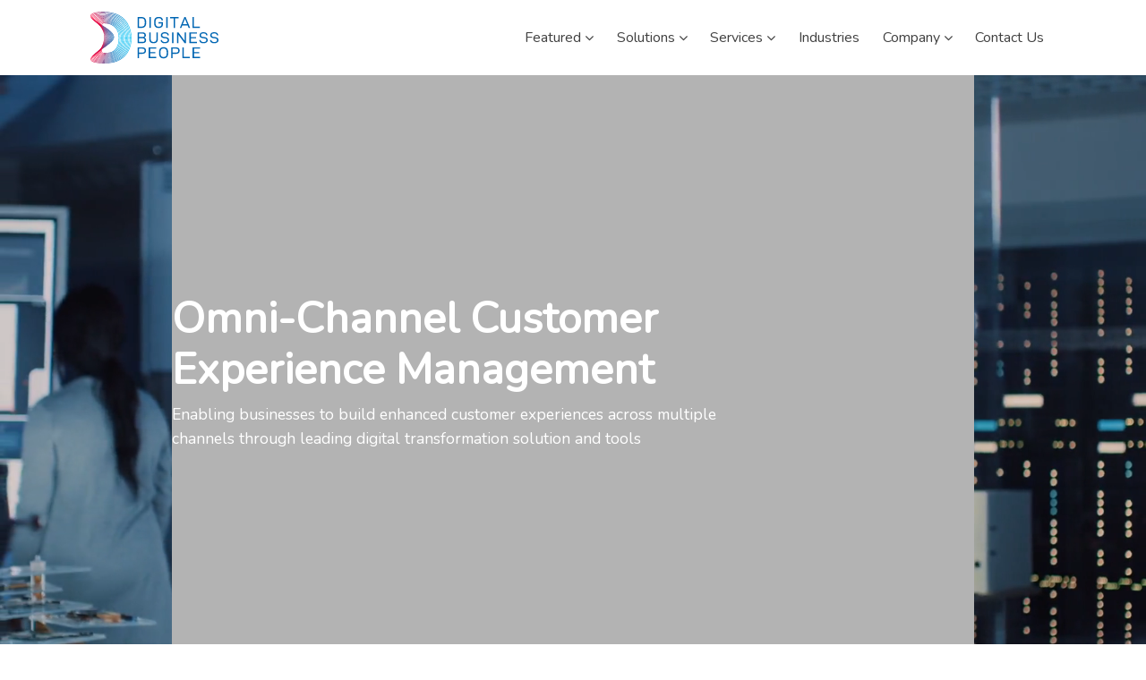

--- FILE ---
content_type: text/html; charset=UTF-8
request_url: https://dbp.com.sg/tag/data-optimization/
body_size: 12009
content:

<!doctype html>
<html class="no-js" dir="ltr" lang="en-US"
	prefix="og: https://ogp.me/ns#" >
  <head>
    <meta charset="UTF-8">
    <link rel="profile" href="https://gmpg.org/xfn/11">
    <meta name="viewport" content="width=device-width, initial-scale=1, shrink-to-fit=no">
    <link rel="stylesheet" href="https://stackpath.bootstrapcdn.com/bootstrap/4.5.2/css/bootstrap.min.css" integrity="sha384-JcKb8q3iqJ61gNV9KGb8thSsNjpSL0n8PARn9HuZOnIxN0hoP+VmmDGMN5t9UJ0Z" crossorigin="anonymous">
   <!--  <title>DBP - Digital Business People | IT Solutions and Services</title> -->
    <link rel="stylesheet" href="https://dbp.com.sg/wp-content/cache/minify/479dc.css" media="all" />

     
    <link href="https://stackpath.bootstrapcdn.com/font-awesome/4.7.0/css/font-awesome.min.css" rel="stylesheet">
    <link rel="icon" href="https://dbp.com.sg/wp-content/themes/dbp/img/dbp-favicon.png" >
    <title>Data Optimization | Digital Business People</title>
	<style>img:is([sizes="auto" i], [sizes^="auto," i]) { contain-intrinsic-size: 3000px 1500px }</style>
	
		<!-- All in One SEO 4.3.8 - aioseo.com -->
		<meta name="robots" content="max-image-preview:large" />
		<meta name="keywords" content="data,ecommerce,email,media,optimization,strategy,measure,map,performance,data optimization,data analytics,bi,business intelligence,customer journey,customer experience,ccm,cxm,on-boarding,customer insight,feedback,escalation" />
		<link rel="canonical" href="https://dbp.com.sg/tag/data-optimization/" />
		<meta name="generator" content="All in One SEO (AIOSEO) 4.3.8" />
		<script type="application/ld+json" class="aioseo-schema">
			{"@context":"https:\/\/schema.org","@graph":[{"@type":"BreadcrumbList","@id":"https:\/\/dbp.com.sg\/tag\/data-optimization\/#breadcrumblist","itemListElement":[{"@type":"ListItem","@id":"https:\/\/dbp.com.sg\/#listItem","position":1,"item":{"@type":"WebPage","@id":"https:\/\/dbp.com.sg\/","name":"Home","description":"Digital Business People","url":"https:\/\/dbp.com.sg\/"},"nextItem":"https:\/\/dbp.com.sg\/tag\/data-optimization\/#listItem"},{"@type":"ListItem","@id":"https:\/\/dbp.com.sg\/tag\/data-optimization\/#listItem","position":2,"item":{"@type":"WebPage","@id":"https:\/\/dbp.com.sg\/tag\/data-optimization\/","name":"Data Optimization","url":"https:\/\/dbp.com.sg\/tag\/data-optimization\/"},"previousItem":"https:\/\/dbp.com.sg\/#listItem"}]},{"@type":"CollectionPage","@id":"https:\/\/dbp.com.sg\/tag\/data-optimization\/#collectionpage","url":"https:\/\/dbp.com.sg\/tag\/data-optimization\/","name":"Data Optimization | Digital Business People","inLanguage":"en-US","isPartOf":{"@id":"https:\/\/dbp.com.sg\/#website"},"breadcrumb":{"@id":"https:\/\/dbp.com.sg\/tag\/data-optimization\/#breadcrumblist"}},{"@type":"Organization","@id":"https:\/\/dbp.com.sg\/#organization","name":"Digital Business People","url":"https:\/\/dbp.com.sg\/"},{"@type":"WebSite","@id":"https:\/\/dbp.com.sg\/#website","url":"https:\/\/dbp.com.sg\/","name":"Digital Business People","description":"Digital Business People","inLanguage":"en-US","publisher":{"@id":"https:\/\/dbp.com.sg\/#organization"}}]}
		</script>
		<!-- All in One SEO -->

<link rel="alternate" type="application/rss+xml" title="Digital Business People &raquo; Feed" href="https://dbp.com.sg/feed/" />
<link rel="alternate" type="application/rss+xml" title="Digital Business People &raquo; Comments Feed" href="https://dbp.com.sg/comments/feed/" />
<link rel="alternate" type="application/rss+xml" title="Digital Business People &raquo; Data Optimization Tag Feed" href="https://dbp.com.sg/tag/data-optimization/feed/" />
<script>
window._wpemojiSettings = {"baseUrl":"https:\/\/s.w.org\/images\/core\/emoji\/15.0.3\/72x72\/","ext":".png","svgUrl":"https:\/\/s.w.org\/images\/core\/emoji\/15.0.3\/svg\/","svgExt":".svg","source":{"concatemoji":"https:\/\/dbp.com.sg\/wp-includes\/js\/wp-emoji-release.min.js?ver=37d4ea0206b54f3ee03fc9a32954e5fb"}};
/*! This file is auto-generated */
!function(i,n){var o,s,e;function c(e){try{var t={supportTests:e,timestamp:(new Date).valueOf()};sessionStorage.setItem(o,JSON.stringify(t))}catch(e){}}function p(e,t,n){e.clearRect(0,0,e.canvas.width,e.canvas.height),e.fillText(t,0,0);var t=new Uint32Array(e.getImageData(0,0,e.canvas.width,e.canvas.height).data),r=(e.clearRect(0,0,e.canvas.width,e.canvas.height),e.fillText(n,0,0),new Uint32Array(e.getImageData(0,0,e.canvas.width,e.canvas.height).data));return t.every(function(e,t){return e===r[t]})}function u(e,t,n){switch(t){case"flag":return n(e,"\ud83c\udff3\ufe0f\u200d\u26a7\ufe0f","\ud83c\udff3\ufe0f\u200b\u26a7\ufe0f")?!1:!n(e,"\ud83c\uddfa\ud83c\uddf3","\ud83c\uddfa\u200b\ud83c\uddf3")&&!n(e,"\ud83c\udff4\udb40\udc67\udb40\udc62\udb40\udc65\udb40\udc6e\udb40\udc67\udb40\udc7f","\ud83c\udff4\u200b\udb40\udc67\u200b\udb40\udc62\u200b\udb40\udc65\u200b\udb40\udc6e\u200b\udb40\udc67\u200b\udb40\udc7f");case"emoji":return!n(e,"\ud83d\udc26\u200d\u2b1b","\ud83d\udc26\u200b\u2b1b")}return!1}function f(e,t,n){var r="undefined"!=typeof WorkerGlobalScope&&self instanceof WorkerGlobalScope?new OffscreenCanvas(300,150):i.createElement("canvas"),a=r.getContext("2d",{willReadFrequently:!0}),o=(a.textBaseline="top",a.font="600 32px Arial",{});return e.forEach(function(e){o[e]=t(a,e,n)}),o}function t(e){var t=i.createElement("script");t.src=e,t.defer=!0,i.head.appendChild(t)}"undefined"!=typeof Promise&&(o="wpEmojiSettingsSupports",s=["flag","emoji"],n.supports={everything:!0,everythingExceptFlag:!0},e=new Promise(function(e){i.addEventListener("DOMContentLoaded",e,{once:!0})}),new Promise(function(t){var n=function(){try{var e=JSON.parse(sessionStorage.getItem(o));if("object"==typeof e&&"number"==typeof e.timestamp&&(new Date).valueOf()<e.timestamp+604800&&"object"==typeof e.supportTests)return e.supportTests}catch(e){}return null}();if(!n){if("undefined"!=typeof Worker&&"undefined"!=typeof OffscreenCanvas&&"undefined"!=typeof URL&&URL.createObjectURL&&"undefined"!=typeof Blob)try{var e="postMessage("+f.toString()+"("+[JSON.stringify(s),u.toString(),p.toString()].join(",")+"));",r=new Blob([e],{type:"text/javascript"}),a=new Worker(URL.createObjectURL(r),{name:"wpTestEmojiSupports"});return void(a.onmessage=function(e){c(n=e.data),a.terminate(),t(n)})}catch(e){}c(n=f(s,u,p))}t(n)}).then(function(e){for(var t in e)n.supports[t]=e[t],n.supports.everything=n.supports.everything&&n.supports[t],"flag"!==t&&(n.supports.everythingExceptFlag=n.supports.everythingExceptFlag&&n.supports[t]);n.supports.everythingExceptFlag=n.supports.everythingExceptFlag&&!n.supports.flag,n.DOMReady=!1,n.readyCallback=function(){n.DOMReady=!0}}).then(function(){return e}).then(function(){var e;n.supports.everything||(n.readyCallback(),(e=n.source||{}).concatemoji?t(e.concatemoji):e.wpemoji&&e.twemoji&&(t(e.twemoji),t(e.wpemoji)))}))}((window,document),window._wpemojiSettings);
</script>
<style id='wp-emoji-styles-inline-css'>

	img.wp-smiley, img.emoji {
		display: inline !important;
		border: none !important;
		box-shadow: none !important;
		height: 1em !important;
		width: 1em !important;
		margin: 0 0.07em !important;
		vertical-align: -0.1em !important;
		background: none !important;
		padding: 0 !important;
	}
</style>
<link rel="stylesheet" href="https://dbp.com.sg/wp-content/cache/minify/a5ff7.css" media="all" />

<style id='classic-theme-styles-inline-css'>
/*! This file is auto-generated */
.wp-block-button__link{color:#fff;background-color:#32373c;border-radius:9999px;box-shadow:none;text-decoration:none;padding:calc(.667em + 2px) calc(1.333em + 2px);font-size:1.125em}.wp-block-file__button{background:#32373c;color:#fff;text-decoration:none}
</style>
<style id='global-styles-inline-css'>
:root{--wp--preset--aspect-ratio--square: 1;--wp--preset--aspect-ratio--4-3: 4/3;--wp--preset--aspect-ratio--3-4: 3/4;--wp--preset--aspect-ratio--3-2: 3/2;--wp--preset--aspect-ratio--2-3: 2/3;--wp--preset--aspect-ratio--16-9: 16/9;--wp--preset--aspect-ratio--9-16: 9/16;--wp--preset--color--black: #000000;--wp--preset--color--cyan-bluish-gray: #abb8c3;--wp--preset--color--white: #ffffff;--wp--preset--color--pale-pink: #f78da7;--wp--preset--color--vivid-red: #cf2e2e;--wp--preset--color--luminous-vivid-orange: #ff6900;--wp--preset--color--luminous-vivid-amber: #fcb900;--wp--preset--color--light-green-cyan: #7bdcb5;--wp--preset--color--vivid-green-cyan: #00d084;--wp--preset--color--pale-cyan-blue: #8ed1fc;--wp--preset--color--vivid-cyan-blue: #0693e3;--wp--preset--color--vivid-purple: #9b51e0;--wp--preset--gradient--vivid-cyan-blue-to-vivid-purple: linear-gradient(135deg,rgba(6,147,227,1) 0%,rgb(155,81,224) 100%);--wp--preset--gradient--light-green-cyan-to-vivid-green-cyan: linear-gradient(135deg,rgb(122,220,180) 0%,rgb(0,208,130) 100%);--wp--preset--gradient--luminous-vivid-amber-to-luminous-vivid-orange: linear-gradient(135deg,rgba(252,185,0,1) 0%,rgba(255,105,0,1) 100%);--wp--preset--gradient--luminous-vivid-orange-to-vivid-red: linear-gradient(135deg,rgba(255,105,0,1) 0%,rgb(207,46,46) 100%);--wp--preset--gradient--very-light-gray-to-cyan-bluish-gray: linear-gradient(135deg,rgb(238,238,238) 0%,rgb(169,184,195) 100%);--wp--preset--gradient--cool-to-warm-spectrum: linear-gradient(135deg,rgb(74,234,220) 0%,rgb(151,120,209) 20%,rgb(207,42,186) 40%,rgb(238,44,130) 60%,rgb(251,105,98) 80%,rgb(254,248,76) 100%);--wp--preset--gradient--blush-light-purple: linear-gradient(135deg,rgb(255,206,236) 0%,rgb(152,150,240) 100%);--wp--preset--gradient--blush-bordeaux: linear-gradient(135deg,rgb(254,205,165) 0%,rgb(254,45,45) 50%,rgb(107,0,62) 100%);--wp--preset--gradient--luminous-dusk: linear-gradient(135deg,rgb(255,203,112) 0%,rgb(199,81,192) 50%,rgb(65,88,208) 100%);--wp--preset--gradient--pale-ocean: linear-gradient(135deg,rgb(255,245,203) 0%,rgb(182,227,212) 50%,rgb(51,167,181) 100%);--wp--preset--gradient--electric-grass: linear-gradient(135deg,rgb(202,248,128) 0%,rgb(113,206,126) 100%);--wp--preset--gradient--midnight: linear-gradient(135deg,rgb(2,3,129) 0%,rgb(40,116,252) 100%);--wp--preset--font-size--small: 13px;--wp--preset--font-size--medium: 20px;--wp--preset--font-size--large: 36px;--wp--preset--font-size--x-large: 42px;--wp--preset--spacing--20: 0.44rem;--wp--preset--spacing--30: 0.67rem;--wp--preset--spacing--40: 1rem;--wp--preset--spacing--50: 1.5rem;--wp--preset--spacing--60: 2.25rem;--wp--preset--spacing--70: 3.38rem;--wp--preset--spacing--80: 5.06rem;--wp--preset--shadow--natural: 6px 6px 9px rgba(0, 0, 0, 0.2);--wp--preset--shadow--deep: 12px 12px 50px rgba(0, 0, 0, 0.4);--wp--preset--shadow--sharp: 6px 6px 0px rgba(0, 0, 0, 0.2);--wp--preset--shadow--outlined: 6px 6px 0px -3px rgba(255, 255, 255, 1), 6px 6px rgba(0, 0, 0, 1);--wp--preset--shadow--crisp: 6px 6px 0px rgba(0, 0, 0, 1);}:where(.is-layout-flex){gap: 0.5em;}:where(.is-layout-grid){gap: 0.5em;}body .is-layout-flex{display: flex;}.is-layout-flex{flex-wrap: wrap;align-items: center;}.is-layout-flex > :is(*, div){margin: 0;}body .is-layout-grid{display: grid;}.is-layout-grid > :is(*, div){margin: 0;}:where(.wp-block-columns.is-layout-flex){gap: 2em;}:where(.wp-block-columns.is-layout-grid){gap: 2em;}:where(.wp-block-post-template.is-layout-flex){gap: 1.25em;}:where(.wp-block-post-template.is-layout-grid){gap: 1.25em;}.has-black-color{color: var(--wp--preset--color--black) !important;}.has-cyan-bluish-gray-color{color: var(--wp--preset--color--cyan-bluish-gray) !important;}.has-white-color{color: var(--wp--preset--color--white) !important;}.has-pale-pink-color{color: var(--wp--preset--color--pale-pink) !important;}.has-vivid-red-color{color: var(--wp--preset--color--vivid-red) !important;}.has-luminous-vivid-orange-color{color: var(--wp--preset--color--luminous-vivid-orange) !important;}.has-luminous-vivid-amber-color{color: var(--wp--preset--color--luminous-vivid-amber) !important;}.has-light-green-cyan-color{color: var(--wp--preset--color--light-green-cyan) !important;}.has-vivid-green-cyan-color{color: var(--wp--preset--color--vivid-green-cyan) !important;}.has-pale-cyan-blue-color{color: var(--wp--preset--color--pale-cyan-blue) !important;}.has-vivid-cyan-blue-color{color: var(--wp--preset--color--vivid-cyan-blue) !important;}.has-vivid-purple-color{color: var(--wp--preset--color--vivid-purple) !important;}.has-black-background-color{background-color: var(--wp--preset--color--black) !important;}.has-cyan-bluish-gray-background-color{background-color: var(--wp--preset--color--cyan-bluish-gray) !important;}.has-white-background-color{background-color: var(--wp--preset--color--white) !important;}.has-pale-pink-background-color{background-color: var(--wp--preset--color--pale-pink) !important;}.has-vivid-red-background-color{background-color: var(--wp--preset--color--vivid-red) !important;}.has-luminous-vivid-orange-background-color{background-color: var(--wp--preset--color--luminous-vivid-orange) !important;}.has-luminous-vivid-amber-background-color{background-color: var(--wp--preset--color--luminous-vivid-amber) !important;}.has-light-green-cyan-background-color{background-color: var(--wp--preset--color--light-green-cyan) !important;}.has-vivid-green-cyan-background-color{background-color: var(--wp--preset--color--vivid-green-cyan) !important;}.has-pale-cyan-blue-background-color{background-color: var(--wp--preset--color--pale-cyan-blue) !important;}.has-vivid-cyan-blue-background-color{background-color: var(--wp--preset--color--vivid-cyan-blue) !important;}.has-vivid-purple-background-color{background-color: var(--wp--preset--color--vivid-purple) !important;}.has-black-border-color{border-color: var(--wp--preset--color--black) !important;}.has-cyan-bluish-gray-border-color{border-color: var(--wp--preset--color--cyan-bluish-gray) !important;}.has-white-border-color{border-color: var(--wp--preset--color--white) !important;}.has-pale-pink-border-color{border-color: var(--wp--preset--color--pale-pink) !important;}.has-vivid-red-border-color{border-color: var(--wp--preset--color--vivid-red) !important;}.has-luminous-vivid-orange-border-color{border-color: var(--wp--preset--color--luminous-vivid-orange) !important;}.has-luminous-vivid-amber-border-color{border-color: var(--wp--preset--color--luminous-vivid-amber) !important;}.has-light-green-cyan-border-color{border-color: var(--wp--preset--color--light-green-cyan) !important;}.has-vivid-green-cyan-border-color{border-color: var(--wp--preset--color--vivid-green-cyan) !important;}.has-pale-cyan-blue-border-color{border-color: var(--wp--preset--color--pale-cyan-blue) !important;}.has-vivid-cyan-blue-border-color{border-color: var(--wp--preset--color--vivid-cyan-blue) !important;}.has-vivid-purple-border-color{border-color: var(--wp--preset--color--vivid-purple) !important;}.has-vivid-cyan-blue-to-vivid-purple-gradient-background{background: var(--wp--preset--gradient--vivid-cyan-blue-to-vivid-purple) !important;}.has-light-green-cyan-to-vivid-green-cyan-gradient-background{background: var(--wp--preset--gradient--light-green-cyan-to-vivid-green-cyan) !important;}.has-luminous-vivid-amber-to-luminous-vivid-orange-gradient-background{background: var(--wp--preset--gradient--luminous-vivid-amber-to-luminous-vivid-orange) !important;}.has-luminous-vivid-orange-to-vivid-red-gradient-background{background: var(--wp--preset--gradient--luminous-vivid-orange-to-vivid-red) !important;}.has-very-light-gray-to-cyan-bluish-gray-gradient-background{background: var(--wp--preset--gradient--very-light-gray-to-cyan-bluish-gray) !important;}.has-cool-to-warm-spectrum-gradient-background{background: var(--wp--preset--gradient--cool-to-warm-spectrum) !important;}.has-blush-light-purple-gradient-background{background: var(--wp--preset--gradient--blush-light-purple) !important;}.has-blush-bordeaux-gradient-background{background: var(--wp--preset--gradient--blush-bordeaux) !important;}.has-luminous-dusk-gradient-background{background: var(--wp--preset--gradient--luminous-dusk) !important;}.has-pale-ocean-gradient-background{background: var(--wp--preset--gradient--pale-ocean) !important;}.has-electric-grass-gradient-background{background: var(--wp--preset--gradient--electric-grass) !important;}.has-midnight-gradient-background{background: var(--wp--preset--gradient--midnight) !important;}.has-small-font-size{font-size: var(--wp--preset--font-size--small) !important;}.has-medium-font-size{font-size: var(--wp--preset--font-size--medium) !important;}.has-large-font-size{font-size: var(--wp--preset--font-size--large) !important;}.has-x-large-font-size{font-size: var(--wp--preset--font-size--x-large) !important;}
:where(.wp-block-post-template.is-layout-flex){gap: 1.25em;}:where(.wp-block-post-template.is-layout-grid){gap: 1.25em;}
:where(.wp-block-columns.is-layout-flex){gap: 2em;}:where(.wp-block-columns.is-layout-grid){gap: 2em;}
:root :where(.wp-block-pullquote){font-size: 1.5em;line-height: 1.6;}
</style>
<link rel="stylesheet" href="https://dbp.com.sg/wp-content/cache/minify/a365b.css" media="all" />




<script src="https://dbp.com.sg/wp-content/cache/minify/818c0.js"></script>


<link rel="https://api.w.org/" href="https://dbp.com.sg/wp-json/" /><link rel="alternate" title="JSON" type="application/json" href="https://dbp.com.sg/wp-json/wp/v2/tags/57" /><link rel="EditURI" type="application/rsd+xml" title="RSD" href="https://dbp.com.sg/xmlrpc.php?rsd" />

<meta name="generator" content="Elementor 3.13.4; features: a11y_improvements, additional_custom_breakpoints; settings: css_print_method-external, google_font-enabled, font_display-auto">
		<style id="wp-custom-css">
			

		</style>
		  </head>

  <body class="archive tag tag-data-optimization tag-57 wp-embed-responsive elementor-default elementor-kit-94">
    <!-- navigation starts -->
    <section class="dbp-navigation py-0">
      <div class="container">
        <nav class="navbar navbar-expand-lg navbar-light" style="background-color: #ffffff;">
        <!-- <nav class="navbar navbar-expand-lg navbar-light bg-light"> -->
          <a class="navbar-brand" href="https://dbp.com.sg">
            <img src="https://dbp.com.sg/wp-content/uploads/2020/09/dbp-logo.svg" class="img-fluid" title="logo" alt="logo">
          </a>
          <button class="navbar-toggler" type="button" data-toggle="collapse" data-target="#navbarSupportedContent" aria-controls="navbarSupportedContent" aria-expanded="false" aria-label="Toggle navigation">
            <span class="navbar-toggler-icon"></span>
          </button>

          <div class="collapse navbar-collapse" id="navbarSupportedContent">
            <!-- <ul class="navbar-nav ml-auto">
              <li class="nav-item dropdown">
                <a class="nav-link dropdown-toggle" href="#" id="navbarDropdown" role="button" data-toggle="dropdown" aria-haspopup="true" aria-expanded="false">
                  Featured
                </a>
                <div class="dropdown-menu" aria-labelledby="navbarDropdown">
                  <a class="dropdown-item" href="#">Quadient Inspire</a>
                  <a class="dropdown-item" href="#">Salesforce</a>
                  <a class="dropdown-item" href="#">Isolation Economy Solutions for Businesses</a>
                </div>
              </li>
              <li class="nav-item dropdown">
                <a class="nav-link dropdown-toggle" href="#" id="navbarDropdown" role="button" data-toggle="dropdown" aria-haspopup="true" aria-expanded="false">
                  Solution
                </a>
                <div class="dropdown-menu" aria-labelledby="navbarDropdown">
                  <a class="dropdown-item" href="#">Customer Communication Management (CCM)</a>
                  <a class="dropdown-item" href="#">Web Content Management System (WCMS)</a>
                  <a class="dropdown-item" href="#">Business Intelligence & Analytics (BI)</a>
                  <a class="dropdown-item" href="#">Robotics Process Automation (RPA)</a>
                  <a class="dropdown-item" href="#">Customer Relationship Management (CRM)</a>
                  <a class="dropdown-item" href="#">Campaign Management</a>
                </div>
              </li>
              <li class="nav-item dropdown">
                <a class="nav-link dropdown-toggle" href="#" id="navbarDropdown" role="button" data-toggle="dropdown" aria-haspopup="true" aria-expanded="false">
                  Services
                </a>
                <div class="dropdown-menu" aria-labelledby="navbarDropdown">
                  <a class="dropdown-item" href="#">Cloud Managed Services</a>
                  <a class="dropdown-item" href="#">Website Design & Development</a>
                  <a class="dropdown-item" href="#">Application Development & Testing</a>
                  <a class="dropdown-item" href="#">Application Management</a>
                </div>
              </li>
              <li class="nav-item">
                <a class="nav-link" href="#">Industries <span class="sr-only">(current)</span></a>
              </li>
              <li class="nav-item dropdown">
                <a class="nav-link dropdown-toggle" href="#" id="navbarDropdown" role="button" data-toggle="dropdown" aria-haspopup="true" aria-expanded="false">
                  Company
                </a>
                <div class="dropdown-menu" aria-labelledby="navbarDropdown">
                  <a class="dropdown-item" href="#">About Us</a>
                  <a class="dropdown-item" href="#">Partners</a>
                  <a class="dropdown-item" href="#">Management Team</a>
                  <a class="dropdown-item" href="#">Careers</a>
                </div>
              </li>
              <li class="nav-item">
                <a class="nav-link" href="#">Contact Us <span class="sr-only">(current)</span></a>
              </li>
            </ul> -->
            <ul id="menu-header" class="navbar-nav ml-auto" itemscope itemtype="http://www.schema.org/SiteNavigationElement"><li  id="menu-item-28" class="menu-item menu-item-type-custom menu-item-object-custom menu-item-has-children dropdown menu-item-28 nav-item"><a href="#" data-toggle="dropdown" aria-haspopup="true" aria-expanded="false" class="dropdown-toggle nav-link" id="menu-item-dropdown-28"><span itemprop="name">Featured</span></a>
<ul class="dropdown-menu" aria-labelledby="menu-item-dropdown-28">
	<li  id="menu-item-31" class="menu-item menu-item-type-post_type menu-item-object-featured-solutions menu-item-31 nav-item"><a itemprop="url" href="https://dbp.com.sg/featured-solutions/quadient/" class="dropdown-item"><span itemprop="name">Quadient Inspire</span></a></li>
	<li  id="menu-item-30" class="menu-item menu-item-type-post_type menu-item-object-featured-solutions menu-item-30 nav-item"><a itemprop="url" href="https://dbp.com.sg/featured-solutions/salesforce/" class="dropdown-item"><span itemprop="name">Salesforce</span></a></li>
	<li  id="menu-item-29" class="menu-item menu-item-type-post_type menu-item-object-featured-solutions menu-item-29 nav-item"><a itemprop="url" href="https://dbp.com.sg/featured-solutions/isolation-economy-solutions/" class="dropdown-item"><span itemprop="name">Isolation Economy Solutions</span></a></li>
</ul>
</li>
<li  id="menu-item-42" class="menu-item menu-item-type-custom menu-item-object-custom menu-item-has-children dropdown menu-item-42 nav-item"><a href="#" data-toggle="dropdown" aria-haspopup="true" aria-expanded="false" class="dropdown-toggle nav-link" id="menu-item-dropdown-42"><span itemprop="name">Solutions</span></a>
<ul class="dropdown-menu" aria-labelledby="menu-item-dropdown-42">
	<li  id="menu-item-57" class="menu-item menu-item-type-post_type menu-item-object-our-solutions menu-item-57 nav-item"><a itemprop="url" href="https://dbp.com.sg/our-solutions/customer-communication-management/" class="dropdown-item"><span itemprop="name">Customer Communication Management</span></a></li>
	<li  id="menu-item-61" class="menu-item menu-item-type-post_type menu-item-object-our-solutions menu-item-61 nav-item"><a itemprop="url" href="https://dbp.com.sg/our-solutions/web-content-management-system/" class="dropdown-item"><span itemprop="name">Web  Content  Management  System</span></a></li>
	<li  id="menu-item-60" class="menu-item menu-item-type-post_type menu-item-object-our-solutions menu-item-60 nav-item"><a itemprop="url" href="https://dbp.com.sg/our-solutions/business-intelligence-analytics/" class="dropdown-item"><span itemprop="name">Business Intelligence &#038; Analytics</span></a></li>
	<li  id="menu-item-58" class="menu-item menu-item-type-post_type menu-item-object-our-solutions menu-item-58 nav-item"><a itemprop="url" href="https://dbp.com.sg/our-solutions/robotics-process-automation/" class="dropdown-item"><span itemprop="name">Robotics  Process  Automation</span></a></li>
	<li  id="menu-item-59" class="menu-item menu-item-type-post_type menu-item-object-our-solutions menu-item-59 nav-item"><a itemprop="url" href="https://dbp.com.sg/our-solutions/customer-relationship-management/" class="dropdown-item"><span itemprop="name">Customer Relationship Management</span></a></li>
	<li  id="menu-item-56" class="menu-item menu-item-type-post_type menu-item-object-our-solutions menu-item-56 nav-item"><a itemprop="url" href="https://dbp.com.sg/our-solutions/campaign-management-system/" class="dropdown-item"><span itemprop="name">Campaign Management System</span></a></li>
</ul>
</li>
<li  id="menu-item-62" class="menu-item menu-item-type-custom menu-item-object-custom menu-item-has-children dropdown menu-item-62 nav-item"><a href="#" data-toggle="dropdown" aria-haspopup="true" aria-expanded="false" class="dropdown-toggle nav-link" id="menu-item-dropdown-62"><span itemprop="name">Services</span></a>
<ul class="dropdown-menu" aria-labelledby="menu-item-dropdown-62">
	<li  id="menu-item-66" class="menu-item menu-item-type-post_type menu-item-object-services menu-item-66 nav-item"><a itemprop="url" href="https://dbp.com.sg/services/cloud-managed-services/" class="dropdown-item"><span itemprop="name">Cloud Managed Services</span></a></li>
	<li  id="menu-item-65" class="menu-item menu-item-type-post_type menu-item-object-services menu-item-65 nav-item"><a itemprop="url" href="https://dbp.com.sg/services/website-design-development/" class="dropdown-item"><span itemprop="name">Website Design &#038; Development</span></a></li>
	<li  id="menu-item-64" class="menu-item menu-item-type-post_type menu-item-object-services menu-item-64 nav-item"><a itemprop="url" href="https://dbp.com.sg/services/application-development-testing/" class="dropdown-item"><span itemprop="name">Application Development &#038; Testing</span></a></li>
	<li  id="menu-item-63" class="menu-item menu-item-type-post_type menu-item-object-services menu-item-63 nav-item"><a itemprop="url" href="https://dbp.com.sg/services/application-management/" class="dropdown-item"><span itemprop="name">Application Management Services</span></a></li>
</ul>
</li>
<li  id="menu-item-163" class="menu-item menu-item-type-post_type menu-item-object-page menu-item-163 nav-item"><a itemprop="url" href="https://dbp.com.sg/industries/" class="nav-link"><span itemprop="name">Industries</span></a></li>
<li  id="menu-item-70" class="menu-item menu-item-type-custom menu-item-object-custom menu-item-has-children dropdown menu-item-70 nav-item"><a href="#" data-toggle="dropdown" aria-haspopup="true" aria-expanded="false" class="dropdown-toggle nav-link" id="menu-item-dropdown-70"><span itemprop="name">Company</span></a>
<ul class="dropdown-menu" aria-labelledby="menu-item-dropdown-70">
	<li  id="menu-item-23" class="menu-item menu-item-type-post_type menu-item-object-page menu-item-23 nav-item"><a itemprop="url" href="https://dbp.com.sg/about-us/" class="dropdown-item"><span itemprop="name">About  Us</span></a></li>
	<li  id="menu-item-27" class="menu-item menu-item-type-post_type menu-item-object-page menu-item-27 nav-item"><a itemprop="url" href="https://dbp.com.sg/partners/" class="dropdown-item"><span itemprop="name">Partners</span></a></li>
	<li  id="menu-item-26" class="menu-item menu-item-type-post_type menu-item-object-page menu-item-26 nav-item"><a itemprop="url" href="https://dbp.com.sg/management-team/" class="dropdown-item"><span itemprop="name">Management Team</span></a></li>
	<li  id="menu-item-654" class="menu-item menu-item-type-post_type menu-item-object-page menu-item-654 nav-item"><a itemprop="url" href="https://dbp.com.sg/blog/" class="dropdown-item"><span itemprop="name">Blogs</span></a></li>
	<li  id="menu-item-951" class="menu-item menu-item-type-post_type menu-item-object-page menu-item-951 nav-item"><a itemprop="url" href="https://dbp.com.sg/case-studies/" class="dropdown-item"><span itemprop="name">Case Studies</span></a></li>
	<li  id="menu-item-653" class="menu-item menu-item-type-post_type menu-item-object-page menu-item-653 nav-item"><a itemprop="url" href="https://dbp.com.sg/news-press-release/" class="dropdown-item"><span itemprop="name">News &#038; Press Release</span></a></li>
	<li  id="menu-item-24" class="menu-item menu-item-type-post_type menu-item-object-page menu-item-24 nav-item"><a itemprop="url" href="https://dbp.com.sg/careers/" class="dropdown-item"><span itemprop="name">Careers</span></a></li>
</ul>
</li>
<li  id="menu-item-577" class="menu-item menu-item-type-post_type menu-item-object-page menu-item-577 nav-item"><a itemprop="url" href="https://dbp.com.sg/contact-us/" class="nav-link"><span itemprop="name">Contact Us</span></a></li>
</ul>          </div>
        </nav>
      </div>
    </section>    <!-- navigation close -->

    <!-- main banner start -->
    <section class="dbp-bannerimage py-0 position-relative">
      <div class="slider-section">
        <div class="carousel slide" data-ride="carousel" id="demo">
          <div class="carousel-inner">
            <div class="carousel-item active">
              <video autoplay="" loop="" oncanplay="this.play()" onloadedmetadata="this.muted = true" width="100%">
                <!-- <source src="https://dbp.com.sg/wp-content/themes/dbp/video/video_home.mp4" type="video/mp4"> -->
                  <source src="https://dbp.com.sg/wp-content/themes/dbp/video/video1.mp4" type="video/mp4">
              </video>
              <div class="carousel-caption text-left">
                <h1>
                  Omni-Channel Customer <br>Experience Management                </h1>
                <p class="d-none d-sm-block">
                   Enabling businesses to build enhanced customer experiences across multiple <br /> channels through leading                   digital                   transformation solution and tools              
                </p>
              </div>
            </div>
          </div>
        </div>
      </div>
    </section>
    <!-- main banner close -->

    <!-- <div style="clear: both;"></div> -->

    <!-- featured solutions starts -->
    <section class="dbp-featured-solutions">
      <div class="container">
        <h2 class="mb-3 text-center">Featured Solutions</h2>
        <div class="row">
                    <div class="col-md-4">            
            <div class="card-deck">
              <div class="card card-dbp">
                <img class="card-img-top" src="https://dbp.com.sg/wp-content/uploads/2020/09/featured-solutions-quadient.jpg" title="Quadient Inspire" alt="Quadient Inspire">
                <div class="card-body text-center">
                  <h5 class="card-title">Quadient Inspire</h5>
                  <p class="card-text">Leverage the market leader and manage your multi-channel customer communication from&hellip;</p>
                  <a href="https://dbp.com.sg/featured-solutions/quadient/"><button class="btn btn-dbp-card">Know More</button></a>
                </div>
              </div>
            </div>
          </div>

                  <div class="col-md-4">            
            <div class="card-deck">
              <div class="card card-dbp">
                <img class="card-img-top" src="https://dbp.com.sg/wp-content/uploads/2020/09/featured-solutions-salesforce.jpg" title="Salesforce" alt="Salesforce">
                <div class="card-body text-center">
                  <h5 class="card-title">Salesforce</h5>
                  <p class="card-text">Digitally Transform all aspects of your customer relationship management including managing&hellip;</p>
                  <a href="https://dbp.com.sg/featured-solutions/salesforce/"><button class="btn btn-dbp-card">Know More</button></a>
                </div>
              </div>
            </div>
          </div>

                  <div class="col-md-4">            
            <div class="card-deck">
              <div class="card card-dbp">
                <img class="card-img-top" src="https://dbp.com.sg/wp-content/uploads/2020/09/featured-solutions-isolation-economy-solutions-businesses.jpg" title="Isolation Economy Solutions" alt="Isolation Economy Solutions">
                <div class="card-body text-center">
                  <h5 class="card-title">Isolation Economy Solutions</h5>
                  <p class="card-text">Enable social distancing for your business with our digital transformation solutions&hellip;</p>
                  <a href="https://dbp.com.sg/featured-solutions/isolation-economy-solutions/"><button class="btn btn-dbp-card">Know More</button></a>
                </div>
              </div>
            </div>
          </div>

        
  
          </div>
        </div>
      </div>
    </section>
    <!-- featured solutions close -->

    <!-- our solutions starts -->
    <section class="dbp-our-solutions">
      <div class="container">
        <h2 class="mb-3 text-center">Our Solutions</h2>
        <div class="row">
                     <div class="col-md-4">            
            <div class="card-deck">
              <div class="card card-dbp">
                <img class="card-img-top" src="https://dbp.com.sg/wp-content/uploads/2020/09/customer-communication-management-1.jpg" title="Customer Communication Management" >
                <div class="card-body text-center">
                  <h5 class="card-title">Customer Communication Management</h5>
                  <p class="card-text">Enhance the way you connect with your customers seamlessly across multi-channels via&hellip;</p>
                  <a href="https://dbp.com.sg/our-solutions/customer-communication-management/"><button class="btn btn-dbp-card">Know More</button></a>
                </div>
              </div>
            </div>
          </div>

                  <div class="col-md-4">            
            <div class="card-deck">
              <div class="card card-dbp">
                <img class="card-img-top" src="https://dbp.com.sg/wp-content/uploads/2020/09/web-content-management-system.jpg" title="Web  Content  Management  System" >
                <div class="card-body text-center">
                  <h5 class="card-title">Web  Content  Management  System</h5>
                  <p class="card-text">Seamlessly create, author, control, manage and distribute your content across multiple websites&hellip;</p>
                  <a href="https://dbp.com.sg/our-solutions/web-content-management-system/"><button class="btn btn-dbp-card">Know More</button></a>
                </div>
              </div>
            </div>
          </div>

                  <div class="col-md-4">            
            <div class="card-deck">
              <div class="card card-dbp">
                <img class="card-img-top" src="https://dbp.com.sg/wp-content/uploads/2020/09/business-intelligence-analytics.jpg" title="Business Intelligence &#038; Analytics" >
                <div class="card-body text-center">
                  <h5 class="card-title">Business Intelligence &#038; Analytics</h5>
                  <p class="card-text">Empower your organisation to transform scattered data across business functions to actionable&hellip;</p>
                  <a href="https://dbp.com.sg/our-solutions/business-intelligence-analytics/"><button class="btn btn-dbp-card">Know More</button></a>
                </div>
              </div>
            </div>
          </div>

                  <div class="col-md-4">            
            <div class="card-deck">
              <div class="card card-dbp">
                <img class="card-img-top" src="https://dbp.com.sg/wp-content/uploads/2020/09/robotics-process-automation.jpg" title="Robotics  Process  Automation" >
                <div class="card-body text-center">
                  <h5 class="card-title">Robotics  Process  Automation</h5>
                  <p class="card-text">Automate your repetitive business processes using software robots to perform tasks to&hellip;</p>
                  <a href="https://dbp.com.sg/our-solutions/robotics-process-automation/"><button class="btn btn-dbp-card">Know More</button></a>
                </div>
              </div>
            </div>
          </div>

                  <div class="col-md-4">            
            <div class="card-deck">
              <div class="card card-dbp">
                <img class="card-img-top" src="https://dbp.com.sg/wp-content/uploads/2020/09/customer-relationship-management.jpg" title="Customer Relationship Management" >
                <div class="card-body text-center">
                  <h5 class="card-title">Customer Relationship Management</h5>
                  <p class="card-text">Manage your customer data with the right CRM solution to improve engagement&hellip;</p>
                  <a href="https://dbp.com.sg/our-solutions/customer-relationship-management/"><button class="btn btn-dbp-card">Know More</button></a>
                </div>
              </div>
            </div>
          </div>

                  <div class="col-md-4">            
            <div class="card-deck">
              <div class="card card-dbp">
                <img class="card-img-top" src="https://dbp.com.sg/wp-content/uploads/2020/08/campaign-management-system.jpg" title="Campaign Management System" >
                <div class="card-body text-center">
                  <h5 class="card-title">Campaign Management System</h5>
                  <p class="card-text">A right Campaign Management solution will help your organization automate your communication&hellip;</p>
                  <a href="https://dbp.com.sg/our-solutions/campaign-management-system/"><button class="btn btn-dbp-card">Know More</button></a>
                </div>
              </div>
            </div>
          </div>

        
         
        </div>
      </div>
    </section>
    <!-- our solutions close -->

    <!-- our services starts -->
    <section class="dbp-our-services">
      <div class="container">
        <h2 class="mb-3 text-center">Our Services</h2>
        <div class="row">
                    <div class="col-md-6">            
            <div class="card-deck">
              <div class="card card-dbp">
                <img class="card-img-top" src="https://dbp.com.sg/wp-content/uploads/2020/09/our-services-cloud-1.jpg" title="Cloud Managed Services" >
                <div class="card-body text-center">
                  <h5 class="card-title">Cloud Managed Services</h5>
                  <p class="card-text">Get total control over the cloud to make cloud solutions work for you through our managed services solutions for&hellip;</p>
                  <a href="https://dbp.com.sg/services/cloud-managed-services/"><button class="btn btn-dbp-card">Know More</button></a>
                </div>
              </div>
            </div>
          </div>

                    <div class="col-md-6">            
            <div class="card-deck">
              <div class="card card-dbp">
                <img class="card-img-top" src="https://dbp.com.sg/wp-content/uploads/2020/09/website-design-development.jpg" title="Website Design &#038; Development" >
                <div class="card-body text-center">
                  <h5 class="card-title">Website Design &#038; Development</h5>
                  <p class="card-text">Get cutting edge user experience and improve the digital access of your information across your web and mobile digital&hellip;</p>
                  <a href="https://dbp.com.sg/services/website-design-development/"><button class="btn btn-dbp-card">Know More</button></a>
                </div>
              </div>
            </div>
          </div>

                    <div class="col-md-6">            
            <div class="card-deck">
              <div class="card card-dbp">
                <img class="card-img-top" src="https://dbp.com.sg/wp-content/uploads/2020/09/application-development-testing.jpg" title="Application Development &#038; Testing" >
                <div class="card-body text-center">
                  <h5 class="card-title">Application Development &#038; Testing</h5>
                  <p class="card-text">Develop web and mobile applications to connect and engage with your customers and enhance business productivity Constantly evolving customers&hellip;</p>
                  <a href="https://dbp.com.sg/services/application-development-testing/"><button class="btn btn-dbp-card">Know More</button></a>
                </div>
              </div>
            </div>
          </div>

                    <div class="col-md-6">            
            <div class="card-deck">
              <div class="card card-dbp">
                <img class="card-img-top" src="https://dbp.com.sg/wp-content/uploads/2020/09/application-management-services.jpg" title="Application Management Services" >
                <div class="card-body text-center">
                  <h5 class="card-title">Application Management Services</h5>
                  <p class="card-text">Maintain your business’ critical applications with good health and ready to use when needed the most by business users.&hellip;</p>
                  <a href="https://dbp.com.sg/services/application-management/"><button class="btn btn-dbp-card">Know More</button></a>
                </div>
              </div>
            </div>
          </div>

                  </div>
      </div>
    </section>
    <!-- our services close -->

    <!-- industries starts -->
    <section class="dbp-industries">
      <div class="container">
        <h2 class="mb-3 text-center">Industries</h2>
        <div class="row">
          <div class="col-md-4">            
            <div class="card-deck">
              <div class="card card-dbp">
                <img class="card-img-top" src="https://dbp.com.sg/wp-content/themes/dbp/img/banking-financial-services.jpg" title="Banking & Financial Services">
                <div class="card-body text-center">
                  <h5 class="card-title">Banking & Finance</h5>
                  <p class="card-text">In an industry like banking and finance where customer experience demands are information...</p>
                 <a href="https://dbp.com.sg/industries//#banking-finance-services"> <button class="btn btn-dbp-card">Know More</button></a>
                </div>
              </div>
            </div>
          </div>

          <div class="col-md-4">            
            <div class="card-deck">
              <div class="card card-dbp">
                <img class="card-img-top" src="https://dbp.com.sg/wp-content/themes/dbp/img/insurance.jpg" title="Insurance">
                <div class="card-body text-center">
                  <h5 class="card-title">Insurance</h5>
                  <p class="card-text">One of the key focus for the insurance industry is customer relationship driven by timely...</p>
                  <a href="https://dbp.com.sg/industries//#insurance"> <button class="btn btn-dbp-card">Know More</button></a>
                </div>
              </div>
            </div>
          </div>

          <div class="col-md-4">            
            <div class="card-deck">
              <div class="card card-dbp">
                <img class="card-img-top" src="https://dbp.com.sg/wp-content/themes/dbp/img/telecom.jpg" title="Telecom">
                <div class="card-body text-center">
                  <h5 class="card-title">Telecom</h5>
                  <p class="card-text">With most telecom companies today offering multiple services and broad-basing...</p>
                <a href="https://dbp.com.sg/industries//#telecom">   <button class="btn btn-dbp-card">Know More</button></a>
                </div>
              </div>
            </div>
          </div>

          <div class="col-md-4">            
            <div class="card-deck">
              <div class="card card-dbp">
                <img class="card-img-top" src="https://dbp.com.sg/wp-content/themes/dbp/img/brands-digital-agencies.jpg" title="Brands & Digital Agencies">
                <div class="card-body text-center">
                  <h5 class="card-title">Brands & Digital Agencies </h5>
                  <p class="card-text">In an era of where customer engagement and communication is increasing becoming real time...</p>
                  <a href="https://dbp.com.sg/industries//#brands-digital-agencies"> <button class="btn btn-dbp-card">Know More</button></a>
                </div>
              </div>
            </div>
          </div>

          <div class="col-md-4">            
            <div class="card-deck">
              <div class="card card-dbp">
                <img class="card-img-top" src="https://dbp.com.sg/wp-content/themes/dbp/img/utilities-government.jpg" title="Utilities & Government">
                <div class="card-body text-center">
                  <h5 class="card-title">Utilities & Government</h5>
                  <p class="card-text">Like every other sector, utility sector is also not untouched with the digital disruption to cope...</p>
                <a href="https://dbp.com.sg/industries//#utilities-government">   <button class="btn btn-dbp-card">Know More</button></a>
                </div>
              </div>
            </div>
          </div>

          <div class="col-md-4">            
            <div class="card-deck">
              <div class="card card-dbp">
                <img class="card-img-top" src="https://dbp.com.sg/wp-content/themes/dbp/img/retail-e-commerce.jpg" title="Retail & E-Commerce">
                <div class="card-body text-center">
                  <h5 class="card-title">Retail & E-Commerce</h5>
                  <p class="card-text">In the post-covid environment, retail is facing
unprecedente challenges. With social distancing...</p>
                 <a href="https://dbp.com.sg/industries//#retail-e-commerce">  <button class="btn btn-dbp-card">Know More</button></a>
                </div>
              </div>
            </div>
          </div>
        </div>
      </div>
    </section>
    <!-- industries close -->

    <!-- our partners starts -->
    <section class="dbp-our-partners">
      <div class="container">
        <h2 class="mb-3 text-center">Partners</h2>
        <div class="row">
          <div class="col-6 col-sm">
            <div class="icon-bg text-center">
              <img src="https://dbp.com.sg/wp-content/uploads/2020/09/icon-quadient.png" class="img-fluid" title="Quadient">
            </div>
          </div>

          <div class="col-6 col-sm">
            <div class="icon-bg text-center">
              <img src="https://dbp.com.sg/wp-content/uploads/2020/09/icon-sap-partner.png" class="img-fluid" title="sap partner">
            </div>
          </div>

          <div class="col-6 col-sm">
            <div class="icon-bg text-center">
              <img src="https://dbp.com.sg/wp-content/uploads/2020/09/icon-experience.png" class="img-fluid" title="experience">
            </div>
          </div>

          <div class="col-6 col-sm">
            <div class="icon-bg text-center">
              <img src="https://dbp.com.sg/wp-content/uploads/2020/09/icon-campaign.png" class="img-fluid" title="campaign">
            </div>
          </div>

          <div class="col-6 col-sm">
            <div class="icon-bg text-center">
              <img src="https://dbp.com.sg/wp-content/uploads/2020/09/analytics.png" class="img-fluid" title="campaign" style="margin:6px 0px 4px 0px;">
            </div>
          </div>
          
          <div class="w-100 d-none d-sm-block"></div>

          <div class="col-6 col-sm">
            <div class="icon-bg text-center">
              <img src="https://dbp.com.sg/wp-content/uploads/2020/09/icon-xpertdoc.png" class="img-fluid" title="xpertdoc">
            </div>
          </div>

          <div class="col-6 col-sm">
            <div class="icon-bg text-center">
              <img src="https://dbp.com.sg/wp-content/uploads/2020/09/icon-intense-technologies-limited.png" class="img-fluid" title="intense technologies limited">
            </div>
          </div>

          <div class="col-6 col-sm">
            <div class="icon-bg text-center">
              <img src="https://dbp.com.sg/wp-content/uploads/2020/09/icon-objectiflune.png" class="img-fluid" title="objectiflune">
            </div>
          </div>

          <div class="col-6 col-sm">
            <div class="icon-bg text-center">
              <img src="https://dbp.com.sg/wp-content/uploads/2020/09/icon-dimensional-insight.png" class="img-fluid" title="dimensional-insight">
            </div>
          </div>

          <div class="col-6 col-sm">
            <div class="icon-bg text-center">
              <img src="https://dbp.com.sg/wp-content/uploads/2020/09/icon-sisense.png" class="img-fluid" title="sisense">
            </div>
          </div>
        </div>
      </div>
    </section>
    <!-- our partners close -->
<div id="azure-login-container" class="text-center my-4">
  <button id="login-button" class="btn btn-primary">Login with Azure</button>
</div>
    <!-- footer starts -->
  <footer id="footer" class="overflow-hidden">
    <div class="container-fluid footer-bg text-white">
      <div class="row">
        <div class="col-lg-2 posution-relative ">
          <h3 class="heading">
            Featured
            </h2>
            <ul class="address mt-4">
                             <li><a href="https://dbp.com.sg/featured-solutions/quadient/">Quadient Inspire</a></li>
                            <li><a href="https://dbp.com.sg/featured-solutions/salesforce/">Salesforce</a></li>
                            <li><a href="https://dbp.com.sg/featured-solutions/isolation-economy-solutions/">Isolation Economy Solutions</a></li>
                          </ul>
        </div>
        <div class="col-lg-2 posution-relative ">
          <h3 class="heading">
            Solutions
            </h2>
            <ul class="address mt-4">
              <li><a href="https://dbp.com.sg/our-solutions/customer-communication-management/">CCM</a></li>
              <li><a href="https://dbp.com.sg/our-solutions/web-content-management-system/"> WCMS</a></li>
              <li><a href="https://dbp.com.sg/our-solutions/business-intelligence-analytics/"> BI</a></li>
              <li><a href="https://dbp.com.sg/our-solutions/robotics-process-automation/"> RPA</a></li>
              <li><a href="https://dbp.com.sg/our-solutions/customer-relationship-management/"> CRM</a></li>
              <li><a href="https://dbp.com.sg/our-solutions/campaign-management-system/"> Campaign</a></li>
            </ul>
        </div>
        <div class="col-lg-2 posution-relative ">
          <h3 class="heading">
            Services
            </h2>
            <ul class="address mt-4">
                             <li><a href="https://dbp.com.sg/services/cloud-managed-services/">Cloud Managed Services</a></li>
                             <li><a href="https://dbp.com.sg/services/website-design-development/">Website Design &#038; Development</a></li>
                             <li><a href="https://dbp.com.sg/services/application-development-testing/">Application Development &#038; Testing</a></li>
                             <li><a href="https://dbp.com.sg/services/application-management/">Application Management Services</a></li>
                           
            </ul>
        </div>
        <div class="col-lg-2 posution-relative ">
          <h3 class="heading">
            Industries
            </h2>
            <ul class="address mt-4">
              <li><a href="https://dbp.com.sg/industries//#banking-finance-services"> Banking & Finance</a></li>
              <li><a href="https://dbp.com.sg/industries//#insurance"> Insurance</a></li>
              <li><a href="https://dbp.com.sg/industries//#telecom">Telecom</a></li>
              <li><a href="https://dbp.com.sg/industries//#brands-digital-agencies"> Brands & Digital Agencies</a></li>
              <li> <a href="https://dbp.com.sg/industries//#utilities-government"> Utilities & Government</a> </li>
              <li> <a href="https://dbp.com.sg/industries//#retail-e-commerce"> Retail & eCommerce</a></li>
            </ul>
        </div>
        <div class="col-lg-2 posution-relative">
          <h3 class="heading">
            Company
            </h2>
            <ul class="address mt-4">
              <li><a href="https://dbp.com.sg/about-us/">About Us</a> </li>
              <li><a href="https://dbp.com.sg/partners/"> Partners</a> </li>
              <li><a href="https://dbp.com.sg/management-team/"> Management Team</a> </li>
              <li><a href="https://dbp.com.sg/blog/">Blogs</a></li>
				<li><a href="https://dbp.com.sg/case-studies/">Case Studies</a></li>
               <li><a href="https://dbp.com.sg/news-press-release/">News &#038; Press Release</a></li>
              <li><a href="https://dbp.com.sg/careers/">Careers</a></li>
            </ul>
        </div>
        <div class="col-lg-2 posution-relative zero_padding">
          <h3 class="heading">
            Contact Us
            </h2>
            <ul class="addressac mt-4">
              <li><a href="https://dbp.com.sg/contact-us/">Contact Us</a> </li>
              <li><a href="https://dbp.com.sg">Digital Business People</a><br>
                #24-01, Vision Exchange,<br />2 Venture Drive,<br />Singapore – 608526              </li>
              <li><i class="fa fa-phone" aria-hidden="true"></i> <a href="tel:69147707+65-69147707">+65-69147707</a> </li>
              <li><i class="fa fa-envelope" aria-hidden="true"></i> <a
                  href="mailto:contact@dbp.com.sg">contact@dbp.com.sg</a>
              </li>
            </ul>
            <a href="https://www.facebook.com/Digital-Business-People-Pte-Ltd-2196037644047086" class="fa fa-facebook mr-2 social"></a>
            <a href="https://www.linkedin.com/company/14514429/" class="fa fa-linkedin social"></a>
        </div>
      </div>
    </div>
    <div class="bottom">
      <div class="container-fluid text-center">
        <div class="col-md-12">
          <p>© 2026 - Digital Business People Pte Ltd | The partner logos & other brand logos are properties of their
            respective owners
          </p>
        </div>
      </div>
    </div>
  </footer>


  <!-- footer close -->
<!-- Global site tag (gtag.js) - Google Analytics -->

<script async src="https://www.googletagmanager.com/gtag/js?id=UA-132334716-1"></script>

<script>

  window.dataLayer = window.dataLayer || [];

  function gtag(){dataLayer.push(arguments);}

  gtag('js', new Date());

 

  gtag('config', 'UA-132334716-1');

</script>
   
    <script src="https://code.jquery.com/jquery-3.5.1.slim.min.js" integrity="sha384-DfXdz2htPH0lsSSs5nCTpuj/zy4C+OGpamoFVy38MVBnE+IbbVYUew+OrCXaRkfj" crossorigin="anonymous"></script>
    <script src="https://cdn.jsdelivr.net/npm/popper.js@1.16.1/dist/umd/popper.min.js" integrity="sha384-9/reFTGAW83EW2RDu2S0VKaIzap3H66lZH81PoYlFhbGU+6BZp6G7niu735Sk7lN" crossorigin="anonymous"></script>
    <script src="https://stackpath.bootstrapcdn.com/bootstrap/4.5.2/js/bootstrap.min.js" integrity="sha384-B4gt1jrGC7Jh4AgTPSdUtOBvfO8shuf57BaghqFfPlYxofvL8/KUEfYiJOMMV+rV" crossorigin="anonymous"></script>
    <div id="ess-main-wrapper">
	<div class="ess-pinterest-img-picker-popup">
		<h3 class="ess-pinterest-popup-title">Pin It on Pinterest</h3>
		<div class="ess-pinterest-popup-close"><i class="fa fa-close"></i></div>
		<div class="ess-social-pin-images" data-permalink="https://dbp.com.sg/blog/data-optimization-in-a-best-in-class-customer-journey/" data-title="Data Optimization in a Best-in-Class Customer Journey" data-post_id="834"></div>
		<div class="ess-no-pinterest-img-found"></div>
	</div>
</div>
<script src="https://dbp.com.sg/wp-content/cache/minify/1f540.js"></script>

<script id="contact-form-7-js-extra">
var wpcf7 = {"api":{"root":"https:\/\/dbp.com.sg\/wp-json\/","namespace":"contact-form-7\/v1"},"cached":"1"};
</script>


<script src="https://dbp.com.sg/wp-content/cache/minify/eec1b.js"></script>

<script id="easy-social-sharing-js-extra">
var easy_social_sharing_params = {"ajax_url":"\/wp-admin\/admin-ajax.php","page_url":"","update_share_nonce":"26a4f27635","shares_count_nonce":"e3a6f5a9b1","all_network_shares_count_nonce":"e6aa670d9c","total_counts_nonce":"dd776db517","i18n_no_img_message":"No images found.","network_data":{"facebook":{"network_id":"1","network_name":"facebook","network_desc":"Facebook","network_order":"0","network_count":"0","is_api_support":"1"},"twitter":{"network_id":"2","network_name":"twitter","network_desc":"Twitter","network_order":"1","network_count":"0","is_api_support":"0"},"linkedin":{"network_id":"3","network_name":"linkedin","network_desc":"Linkedin","network_order":"2","network_count":"0","is_api_support":"1"},"pinterest":{"network_id":"6","network_name":"pinterest","network_desc":"Pinterest","network_order":"4","network_count":"0","is_api_support":"1"}}};
</script>

<script src="https://dbp.com.sg/wp-content/cache/minify/688a6.js"></script>

<script id="jquery-fancybox-js-after">
var fb_timeout, fb_opts={'overlayShow':true,'hideOnOverlayClick':true,'showCloseButton':true,'margin':20,'enableEscapeButton':true,'autoScale':true };
if(typeof easy_fancybox_handler==='undefined'){
var easy_fancybox_handler=function(){
jQuery([".nolightbox","a.wp-block-fileesc_html__button","a.pin-it-button","a[href*='pinterest.com\/pin\/create']","a[href*='facebook.com\/share']","a[href*='twitter.com\/share']"].join(',')).addClass('nofancybox');
jQuery('a.fancybox-close').on('click',function(e){e.preventDefault();jQuery.fancybox.close()});
/* IMG */
var fb_IMG_select=jQuery('a[href*=".jpg" i]:not(.nofancybox,li.nofancybox>a),area[href*=".jpg" i]:not(.nofancybox),a[href*=".png" i]:not(.nofancybox,li.nofancybox>a),area[href*=".png" i]:not(.nofancybox),a[href*=".webp" i]:not(.nofancybox,li.nofancybox>a),area[href*=".webp" i]:not(.nofancybox)');
fb_IMG_select.addClass('fancybox image');
var fb_IMG_sections=jQuery('.gallery,.wp-block-gallery,.tiled-gallery,.wp-block-jetpack-tiled-gallery');
fb_IMG_sections.each(function(){jQuery(this).find(fb_IMG_select).attr('rel','gallery-'+fb_IMG_sections.index(this));});
jQuery('a.fancybox,area.fancybox,.fancybox>a').each(function(){jQuery(this).fancybox(jQuery.extend(true,{},fb_opts,{'transitionIn':'elastic','transitionOut':'elastic','opacity':false,'hideOnContentClick':false,'titleShow':true,'titlePosition':'over','titleFromAlt':true,'showNavArrows':true,'enableKeyboardNav':true,'cyclic':false}))});
};};
var easy_fancybox_auto=function(){setTimeout(function(){jQuery('a#fancybox-auto,#fancybox-auto>a').first().trigger('click')},1000);};
jQuery(easy_fancybox_handler);jQuery(document).on('post-load',easy_fancybox_handler);
jQuery(easy_fancybox_auto);
</script>

<script src="https://dbp.com.sg/wp-content/cache/minify/7c44a.js"></script>

      <script type="text/javascript">
     $(function(){ 
     var navMain = $("#menu-header"); // avoid dependency on #id
     // "a:not([data-toggle])" - to avoid issues caused
     // when you have dropdown inside navbar
     navMain.on("click", "a", null, function () {
         navMain.collapse('hide');
     });
 });
  </script>
    <script type="text/javascript">
      $( document ).ready(function() {
        console.log( "ready!" );
        $("#inputDesFile01").val("Data Optimization in a Best-in-Class Customer Journey")

        // $('ul.dropdown-menu').on('click', function(event){

        //     // The event won't be propagated up to the document NODE and 

        //     // therefore delegated events won't be fired

        //     event.stopPropagation();

        // });

        $('#menu-item-dropdown-28').on('click', function (e) { 

          setTimeout(function(){ 
            $('.dropdown-menu').removeClass('show');  
          }, 100);

        });

        $('#menu-item-dropdown-42').on('click', function (e) { 

          setTimeout(function(){ 
            $('.dropdown-menu').removeClass('show');  
          }, 100);

        });

        $('#menu-item-dropdown-62').on('click', function (e) { 

          setTimeout(function(){ 
            $('.dropdown-menu').removeClass('show');  
          }, 100);

        });

        $('#menu-item-dropdown-70').on('click', function (e) { 

          setTimeout(function(){ 
            $('.dropdown-menu').removeClass('show');  
          }, 100);

        });


        






          // // $("#menu-item-dropdown-28").click(function(){
          // //   console.log("hi")
          // //   $(this).find(".dropdown-menu").removeClass("show");
          // // });

          // $('li.dropdown a').on('click', function (event) {
          //   console.log('hi')
          //     $("ul.dropdown-menu").removeClass('show');
          // });

          // $(document).on('click', '.navbar-nav .dropdown-menu', function (e) {
          //   e.stopPropagation();
          // });
    });
      // $(function(){ 
      //   $("#menu-item-dropdown-28").click(function(){
      //     console.log("hi")
      //     $("ul.dropdown-menu").removeClass("show");
      //   });
      //   // dropdown-menu
      // });
</script>
  </body>
</html>
<!--
Performance optimized by W3 Total Cache. Learn more: https://www.boldgrid.com/w3-total-cache/

Object Caching 27/516 objects using disk
Page Caching using disk: enhanced 
Minified using disk
Database Caching 1/91 queries in 0.112 seconds using disk

Served from: dbp.com.sg @ 2026-01-31 03:58:21 by W3 Total Cache
-->

--- FILE ---
content_type: text/css
request_url: https://dbp.com.sg/wp-content/cache/minify/479dc.css
body_size: 2796
content:
@import url('https://fonts.googleapis.com/css2?family=Nunito&display=swap');body{font-family:'Nunito',sans-serif}p,li,table{color:#848484 !important}.four_cols_gray
p{color:#474747 !important}.dbp-text-blue{color:#0066B3}.modal-footer{padding: .75rem;padding-top:0;padding-bottom:1.5rem;border-top:0px solid #dee2e6;justify-content:center}.btn-dbp-card{background-color:#005493;border-radius:0;font-weight:400;color:#FFF;font-size:0.9rem;transition:all .2s}.btn-dbp-card:hover{background-color:#014d86;color:#FFF;transform:translate(0, -5px);box-shadow:0px 12px 5px -8px rgba(0,0,0,0.2);transition:all .2s}section{padding-top:4rem;padding-bottom:4rem}.container-spacing{padding-top:4rem;padding-bottom:4rem}section
h2{font-size:2rem;color:#0066B3}section
h3{font-size:1.6rem;color:#0066B3}.card-dbp
h5{font-size:1.06rem;color:#474747;font-weight:900}.card-dbp
p{color:#2C2A25;font-size:14px}.card-dbp{border-radius:0rem;margin-bottom:1rem !important}.card-img,.card-img-top{border-top-left-radius:calc(0rem - 1px);border-top-right-radius:calc(0rem - 1px)}.card-deck{height:100%}.btn-round-dbp{border-radius:30px}p.heading{font-weight:bold;margin-bottom:0;color:#474747}.dbp-bannerimage .carousel-item{line-height:0}.dbp-bannerimage .carousel-item .carousel-caption
p{line-height:1.7rem}section.dbp-bannerimage
h1{font-size:3rem;font-weight:bold;color:#FFF;padding-top:25%}section.dbp-bannerimage
h2{font-size:2.8rem;font-weight:bold;color:#FFF;padding-top:18%;width:80%}@media only screen and (max-width: 786px){section.dbp-bannerimage
h2{font-size:1.8rem;font-weight:bold;color:#FFF;padding-top:18%;width:90%}}.carousel-caption{position:absolute;right:15%;left:15%;z-index:10;padding-top:20px;padding-bottom:20px;color:#fff;text-align:center;top:0%}section.dbp-bannerimage
p{font-size:1.1rem;color:#FFF !important}@media only screen and (min-width: 1441px){section.dbp-bannerimage
h1{font-size:4.5rem;font-weight:bold;color:#FFF;padding-top:25%}section.dbp-bannerimage
p{font-size:1.3rem;color:#FFF}}@media only screen and (min-width: 1700px){section.dbp-bannerimage
p{font-size:1.5rem;color:#FFF}}@media only screen and (max-width: 1240px){section.dbp-bannerimage
p{font-size:1rem;color:#FFF}}@media only screen and (max-width: 1024px){section.dbp-bannerimage
h1{font-size:2.7rem;font-weight:bold;color:#FFF;padding-top:23%}section.dbp-bannerimage
p{font-size:1rem;color:#FFF}}@media only screen and (max-width: 786px){section.dbp-bannerimage
h1{font-size:1.55rem;font-weight:bold;color:#FFF;padding-top:25%}section.dbp-bannerimage
p{font-size: .7rem;color:#FFF}}@media only screen and (max-width: 414px){section.dbp-bannerimage
h1{font-size:1.2rem;font-weight:bold;color:#FFF;padding-top:25%}}section.dbp-bannerimage .banner-text{position:absolute;margin-top:1rem;left:10%}section.dbp-featured-solutions{background-color:#EEE}section.dbp-our-services{background-color:#EEE}section.dbp-our-partners{background-color:#EEE;padding-top:4rem;padding-bottom:4rem}section.dbp-our-partners .icon-bg{background-color:#FFF;padding:1rem;margin-bottom:1rem}footer .footer-bg{background-color:#0065B3;padding:20px;padding:40px
50px 40px 50px}#footer
h3.heading{position:relative;font-style:normal;font-weight:normal;font-size:16px;line-height:148.6%;text-transform:capitalize}#footer h3.heading::after{content:"";bottom:-12px;left:0%;position:absolute;border:1px
solid #62a4d2;width:13%;transform:translatey(-0%)}#footer
p.copyright{font-size:75%}#footer
ul.address{list-style-type:none}#footer ul
li{list-style-type:none;margin-left:0px;padding-right:10px;font-style:normal;font-weight:normal;font-size:12px;line-height:27px;color:#FFF !important}#footer
ul{margin-left:0px;padding-left:0px}#footer ul.addressac
li{font-style:normal;font-weight:normal;font-size:12px;line-height:16px;margin-bottom: .8rem}#footer ul.addressac li
a{color:white;text-decoration:none}#footer .fa-facebook{background:#3B5998;color:white;text-decoration:none;text-align:center;font-size:26px}#footer .fa-facebook{padding:10px
0px 10px 0px;-o-transition: .5s;-ms-transition: .5s;-moz-transition: .5s;-webkit-transition: .5s;transition: .5s;border-radius:50%;width:45px;height:45px}#footer .fa-linkedin{padding:10px
0px 10px 10px;-o-transition: .5s;-ms-transition: .5s;-moz-transition: .5s;-webkit-transition: .5s;transition: .5s;border-radius:50%;width:45px;height:45px}#footer  .fa-linkedin{background:#007bb5;color:#FFF;border-right:none;text-decoration:none;font-size:26px}.bottom{background-color:#005BA1;color:#FFF}#footer
a{color:#FFF;text-decoration:none}#footer a:hover{color:#FFF;text-decoration:underline}#footer
a.social{color:#FFF;text-decoration:none}footer .bottom
p{font-style:normal;font-weight:normal;font-size:12px;line-height:148.6%;text-align:center;margin:0;color:#FFF !important;padding:20px
0px 20px 0px}.dbp-current-vacancies
.row{margin-bottom:1rem}.dbp-current-vacancies .table-header{background-color:#fff;color:#0066B3}.dbp-current-vacancies .data-list{background:#FFF}.dbp-current-vacancies .table-header div[class^="col-"]{padding:0.6rem 1.8rem}.dbp-current-vacancies .data-list div[class^="col-"]{padding:1.2rem 1.8rem}.dbp-job-description .data-list div[class^="col-"]{padding:0.4rem 2rem}.dbp-current-vacancies .data-list
button{padding:0.1rem 1rem}.form-control{padding: .375rem .75rem .375rem .4rem;border:0px
solid #ced4da;border-bottom:1px solid #ced4da;border-radius:0}.form-control:focus{color:#495057;background-color:#fff;border-color:#80bdff;border-bottom:2px solid #80bdff;outline:0;box-shadow:0 0 0 0.2rem rgba(0,123,255,0)}.card-body{padding:1rem !important}.industry-page-container
img{border-radius:5px;box-shadow:0 15px 15px -15px rgba(0, 0, 0, 0.6)}.page-template-page_template_about .wp-image-167{}.page-template-page_template_about .wp-image-168{max-width:220px !important}.abt_image01,.abt_image_02,.abt_image_03{text-align:center}.modal-footer .wpcf7-submit{padding: .5rem 3rem}.dropdown-toggle::after{font-family:FontAwesome;display:inline-block;margin-left: .255em;vertical-align:-0.1rem;content:"\f107";border-top:0 solid;border-right:0 solid transparent;border-bottom:0;border-left:0 solid transparent}.dropdown:hover .dropdown-menu{display:block;margin-top:0}.navbar-light .navbar-nav .nav-link{color:rgba(0,0,0,.75)}.navbar-light .navbar-nav .nav-link:focus,
.navbar-light .navbar-nav .nav-link:hover{color:rgb(12, 109, 181)}.navbar-light .navbar-nav .active>.nav-link,
.navbar-light .navbar-nav .nav-link.active,
.navbar-light .navbar-nav .nav-link.show,
.navbar-light .navbar-nav .show>.nav-link{color:rgb(12, 109, 181)}.dropdown-item{color:#656363}.dropdown-menu{font-size: .9rem !important}@media (min-width: 992px){.navbar-expand-lg .navbar-nav .nav-link{padding-right:0.8rem;padding-left:0.8rem}}.management-team-image{box-shadow:0 0px 2px 0px rgba(0,0,0,0.2), 0 6px 10px -6px rgba(0,0,0,1);border:solid 5px #FFF;margin-bottom:10px}#card-image-box
img{width:50%}@media only screen and (min-width: 768px){.height_170 .card-body{height:170px}section.dbp-bannerimage div:last-child{min-height:700px;background:#b3b3b3}body.home section.dbp-bannerimage div:last-child{min-height:700px;background:transparent}}@media only screen and (max-width: 767px){section.dbp-bannerimage div:last-child{min-height:250px;background:#b3b3b3}body.home section.dbp-bannerimage div:last-child{min-height:210px;background:transparent}}.four_cols_gray{margin:20px
0px;padding:20px;background:#F1F1F1}.four_cols_gray p
strong{font-weight:500}h2.sub_heading{padding-top:0px !important}.page-template-page_template_banner .custom-html-widget
h2{color:#0066B3;margin-top:25px}.services-template-default .custom-html-widget h2, .featured-solutions-template-default .custom-html-widget h2, .our-solutions-template-default .custom-html-widget h2, .page-template-page_template_partners .custom-html-widget h2, .page-template-page_template_manage_team h1, .page-template-page_template_manage_team .custom-html-widget h2, .single-post h1 , .single-news-rewards h1, .single-news-press-release
h1{color:#0066B3;font-style:normal;font-weight:bold;font-size:30px;line-height:35px}.services-template-default .black_h2 .custom-html-widget h3, .featured-solutions-template-default .custom-html-widget h3, .our-solutions-template-default .custom-html-widget
h3{font-style:normal;font-weight:bold;font-size:24px;line-height:28px;color:#474747}.gray_color{color:rgba(0,0,0,.5)}.contact_text{margin-top:50px;color:#474747;font-size:25px}.pdr-40{padding-right:40px}.pdt-50{padding-top:50px}@media only screen and (min-width: 769px){.partner-pdt-50-lg{padding-top:50px !important}}.pd-100{padding:100px
0px}.about_row1 p, .about_row2 p, .about_row3
p{font-style:normal;font-weight:normal;font-size:16px;color:#848484}.abt_image_03{text-align:center}.abt_image_03
img{width:75%}.our_range_of_cloud h3, .our_range_of_cloud
h3{font-style:normal;font-weight:bold;font-size:24px;line-height:28px;color:#474747;margin-top:12px;margin-bottom:20px}.zero_padding{padding:0px
!important}p.heading{color:#474747 !important}h5{color:#474747}h5.offshore_address{color:#474747}.banner-text h1, .banner-text
h2{text-shadow:0 2px 4px rgba(0, 0, 0, 0.8)}.table_container
table{width:100%}.improve{padding-left:50px}.table .thead-light
th{vertical-align:top}table{display:table;width:100%;table-layout:fixed}.our-solutions-template-default .card-deck{min-height:466px}.postid-54 .card-deck, .postid-53 .card-deck{min-height:440px}.postid-36 .card-deck{min-height:419px}.margin50{margin-bottom:50px}.our-solutions-template-default .card-body{padding-left:30px !important}.wp-image-532{max-width:45%}h6{color:#474747}.blog_date{color:#848484}.wp-image-592{max-width:inherit !important}.container-spacing-blog{padding-top:2em !important}.page-template-template_blog h5, .page-template-template_news
h5{color:#0066B3}.wp-image-588{max-width:102% !important;height:auto;margin-top:-10px}.wp-image-169{width:70% !important;height:auto}.wp-image-634{max-width:105% !important}span.category{color:#0066B3}h5.card-title
a{color:#0066B3}nav.navbar
img{max-height:58px}.navbar-brand .img-fluid{width:143px;height:58px}.single-case-study
h2{color:#0066B3;font-style:normal;font-weight:bold;font-size:30px;line-height:35px;margin-bottom:30px}

--- FILE ---
content_type: application/x-javascript
request_url: https://dbp.com.sg/wp-content/cache/minify/688a6.js
body_size: 8236
content:
function get_network_data(e,s){var t=easy_social_sharing_params.network_data;return t[e]!==undefined&&"undefined"!==t[e]&&(s="string"==typeof s?parseInt(s,0):s,("string"==typeof t[e].network_count?parseInt(t[e].network_count,0):t[e].network_count)<s)?formatNumber(s):""}function formatNumber(e){var s=["","K","M","B","T"];return 1e3>(e=parseInt(e,0))?e:1e6>e?(e=parseFloat((e/1e3).toFixed(2),2))+s[1]:1e9>e?(e=parseFloat((e/1e6).toFixed(2),2))+s[2]:1e9>e?(e=parseFloat((e/1e9).toFixed(2),2))+s[3]:(e=parseFloat((e/1e9).toFixed(2),2))+s[4]}jQuery(document).ready(function(e){function s(s){e.each(e(".ess-popup-share-wrapper").find("ul.ess-available-networks").find("li"),function(){var t=e(this).find("a").attr("data-social-name");"undefined"!=typeof s[t]&&e(this).find(".ess-social-count").html(get_network_data(t,s[t]))})}function t(s){e.each(e(".ess-popup-block-wrapper").find("ul.ess-choosen-networks").find("li"),function(){var t=e(this).find("a").attr("data-social-name");"undefined"!=typeof s[t]&&e(this).find(".ess-social-count").html(get_network_data(t,s[t]))})}function o(s){e.each(e(".ess-fly-share-wrapper").find("ul.ess-clear").find("li"),function(){var t=e(this).find("a").attr("data-social-name");"undefined"!=typeof s[t]&&e(this).find(".ess-social-count").html(get_network_data(t,s[t]))})}function i(s){var t=0;e.each(e("#ess-wrap-inline-networks").find("ul.ess-social-network-lists").find("li"),function(){var o=e(this).find("a").attr("data-social-name");"undefined"!=typeof s[o]&&(t+=parseInt(s[o],0),e(this).find(".ess-social-count").html(get_network_data(o,s[o])))}),e(".ess-inline-networks-container").find(".ess-total-share").find(".ess-total-count").html(formatNumber(t))}function a(s){var t=0;e.each(e(".ess-sidebar-icon-count-wrapper").find("ul.ess-social-network-lists").find("li"),function(){var o=e(this).find("a").attr("data-social-name");"undefined"!=typeof s[o]&&(t+=parseInt(s[o],0),e(this).find(".ess-social-count").html(get_network_data(o,s[o])))}),e(".ess-sidebar-icon-count-wrapper").find(".ess-total-share").find(".ess-total-count").html(formatNumber(t))}function n(s,t,o){var i=s;if(!i.hasClass("ess-social-animated")){var a=!!i.data("cookie_duration")&&i.data("cookie_duration");if(!1!==a&&!p("essCookie","true")||!1===a){var n=""!==i.data("idle_timeout")?1e3*i.data("idle_timeout"):3e4;!0===o?e(document.body).idleTimer(n).on("idle.idleTimer",function(){r(i,0)}):r(i,t),!1!==a&&d(a)}}}function r(e,s){setTimeout(function(){e.addClass("ess-social-visible ess-social-animated")},s)}function l(s,t){var o,i=s;if(!i.hasClass("ess-social-animated")){var a=s.data("scroll_position")>100?100:s.data("scroll_position"),n=!!i.data("cookie_duration")&&i.data("cookie_duration");o=!0===t?e(".ess-social-bottom-trigger").length?e(".ess-social-bottom-trigger").offset().top:e(document).height()-500:100===a?e(document).height()-10:e(document).height()*a/100}e(window).scroll(function(){(!1!==n&&!p("essCookie","true")||!1===n)&&e(window).scrollTop()+e(window).height()>o&&(i.addClass("ess-social-visible ess-social-animated"),!1!==n&&d(n))})}function c(){for(var e=document.cookie.split("; "),s={},t=e.length-1;t>=0;t--){var o=e[t].split("=");s[o[0]]=o[1]}return s}function u(e){var s=24*e*60*60*1e3,t=new Date;return t.setTime(t.getTime()+s),"; expires="+t.toUTCString()}function p(e,s){return c()[e]===s}function d(e){var s=u(e);document.cookie="essCookie=true"+s}e("#tiptip_holder").removeAttr("style"),e("#tiptip_arrow").removeAttr("style"),e(".inline-networks.socicon").tipTip({attribute:"data-tip",fadeIn:50,fadeOut:50,delay:200}),e(document.body).on("click",".ess-social-share",function(){var s=e(window).height()/2-225,t=e(window).width()/2-275,o=window.open(e(this).attr("href"),"","scrollbars=1, height=450, width=550, top="+s+", left="+t);return window.focus&&o.focus(),!1}),e(document.body).on("click",".ess-social-share",function(){var s=e(this),t={post_id:s.data("post-id"),network:s.data("social-name"),page_url:""!==easy_social_sharing_params.page_url?easy_social_sharing_params.page_url:window.location.href,action:"easy_social_sharing_update_single_share",security:easy_social_sharing_params.update_share_nonce,location:s.closest("li").find("a").attr("data-location")};e.ajax({url:easy_social_sharing_params.ajax_url,data:t,type:"POST",success:function(e){e.success&&e.data.counts&&s.find("span.ess-social-count").text(get_network_data(s.data("social-name"),e.data.counts))}})}),e(document.body).on("ess-init-shares-count",function(){var n={page_url:""!==easy_social_sharing_params.page_url?easy_social_sharing_params.page_url:window.location.href,action:"easy_social_sharing_get_all_network_shares_count",security:easy_social_sharing_params.all_network_shares_count_nonce,post_id:e(".ess-total-share").eq(0).attr("data-post-id")};e.ajax({url:easy_social_sharing_params.ajax_url,data:n,type:"POST",success:function(e){o(e),i(e),t(e),s(e),a(e)}})}).trigger("ess-init-shares-count"),e(document.body).on("ess-init-network-modal",function(){e(".ess-popup-close, .ess-popup-overlay").click(function(){e("body").removeClass("ess-popup-enable")}),e(".ess-all-networks").filter(":not(.enhanced)").click(function(){e("body").toggleClass("ess-popup-enable")}),e(".ess-social-share-pinterest").click(function(s){s.preventDefault(),e("body").toggleClass("ess-pinterest-popup-enable")}),e(".ess-pinterest-popup-close, .ess-pinterest-popup-overlay").click(function(){e("body").removeClass("ess-pinterest-popup-enable")})}).trigger("ess-init-network-modal"),e(document.body).on("ess-pinterest-image-picker",function(){if(e(".ess-social-pin-images").length&&(e(".ess-all-networks").length||e(".ess-social-share-pinterest").length)){var s=e(".ess-social-pin-images"),t=s.data("permalink"),o=s.data("title"),i=s.data("post_id"),a=0;e("img").each(function(){if(!e(this).hasClass("avatar")){var s=e(this).attr("src"),n=e(this).attr("alt");if(""!==s){var r='<div class="ess-social-pin-image"><img src="'+s+'" alt="'+n+'"/><a href="'+("http://www.pinterest.com/pin/create/button/?url="+t+"&media="+s+"&description="+o)+'" rel="nofollow" class="ess-pinterest-tag ess-social-share" data-social_name="pinterest" data-post_id="'+i+'" data-social_type="share"><i class="socicon socicon-pinterest"></i></a></div>';e(".ess-social-pin-images").append(r),a++}}}),0===a&&e(".ess-social-pin-images").append('<div class="ess-no-pinterest-img-found">'+easy_social_sharing_params.i18n_no_img_message+"</div>")}}).trigger("ess-pinterest-image-picker");var f=e("#ess-wrap-sidebar-networks").height()/2;e("#ess-wrap-sidebar-networks").css("margin-top",-f),e(".ess-all-networks-toggle").click(function(){e("#ess-wrap-sidebar-networks").toggleClass("ess-sidebar-enable"),e(".ess-all-networks-toggle i").toggleClass("fa-chevron-right")}),e(".ess-right-layout .ess-all-networks-toggle i").removeClass("fa-chevron-left"),e(".ess-right-layout .ess-all-networks-toggle i").addClass("fa-chevron-right"),e(".ess-right-layout .ess-all-networks-toggle").click(function(){e(".ess-all-networks-toggle i").toggleClass("fa-chevron-left")}),e(".ess-mobile-share-toggle").click(function(){e(this).parent().toggleClass("ess-mobile-share-enable"),e(".ess-mobile-share-overlay").toggleClass("active")}),e(".ess-mobile-share-toggle .ess-close-mob-share").click(function(){e(".ess-mobile-bottom-share").hide(),e(".ess-mobile-share-collection").toggleClass("active")}),e(".ess-mobile-share-collection").click(function(){e(".ess-mobile-bottom-share").show(),e(this).removeClass("active")}),e(document.body).on("ess-close-popup-modal",function(){return e(".ess-popup-layout-wrapper").removeClass("ess-social-visible"),setTimeout(function(){e(".ess-popup-layout-wrapper").remove()},200),!1}),e(document.body).on("keydown",function(s){27===(s.keyCode||s.which)&&e(document.body).trigger("ess-close-popup-modal")}),e(".ess-popup-layout-close, .ess-popup-layout-wrapper .ess-popup-layout-overlay").click(function(){e(document.body).trigger("ess-close-popup-modal")}),e(".ess-fly-layout-close").click(function(){e("#ess-wrap-fly-networks").removeClass("ess-social-visible"),setTimeout(function(){e("#ess-wrap-fly-networks").remove()},1e3)}),e(".ess-all-networks--popup").click(function(){e(".ess-choosen-networks").hide(),e(".ess-available-networks").show()}),e(".ess-social-auto-popup").each(function(){var s=e(this);n(s,""!==s.data("delay")?1e3*s.data("delay"):0,!1)}),e(".ess-social-trigger-idle").each(function(){n(e(this),0,!0)}),e(".ess-trigger-after-order").length&&e(".ess-social-after-purchase").each(function(){n(e(this),0,!1)}),"true"===function(e){for(var s=window.location.search.substring(1).split("&"),t=0;t<s.length;t++){var o=s[t].split("=");if(o[0]===e)return o[1]}}("ess_popup")&&e(".ess-social-after-comment").each(function(){n(e(this),0,!1)}),e(".ess-social-bottom-trigger").length&&e(".ess-social-bottom-trigger").each(function(){l(e(this),!0)}),e(".ess-social-trigger-scroll").length&&e(".ess-social-trigger-scroll").each(function(){l(e(this),!1)})}),function(e){e.fn.textTooltip=function(){"use strict";return this.each(function(){var s=this,t={init:function(){e(s).bind("mouseup",function(e){var s;window.getSelection?s=window.getSelection():document.selection&&(s=document.selection.createRange()),""!==s.toString()&&t.tooltip(e,s)})},tooltip:function(e,s){t.renderHtml(e,s)},renderHtml:function(s,o){var i=e(s.target).parent();e("body").find(".ess-text-tooltip").length>0&&e("body").find(".ess-text-tooltip").remove();var a=t.getToolTipMinWidth(s,o),n=t.getToolTipMinHeight(s,o),r=t.getToolTipPositionTop(s,o),l=t.getToolTipPositionLeft(s,o),c=e('<div class="ess-text-tooltip"/>');c.css({"min-height":n+"px","min-width":a+"px",background:"red",position:"fixed",top:r+"px",left:l+"px","z-index":"1000000"}),i.append(c)},getToolTipPositionTop:function(e){return e.pageY},getToolTipPositionLeft:function(e){return e.pageX},getToolTipMinHeight:function(){return"400"},getToolTipMinWidth:function(){return"400"},getToolTipArrowPosition:function(){}};t.init()})}}(jQuery);
;!function(e){var t,n,o,i,a,r,c,d,l,s,f,h,u,p,b,g=0,m={},v=[],y=0,w={},x=[],_=null,C=new Image,k=/\.(jpg|gif|png|bmp|jpeg|webp)(.*)?$/i,I=/[^\.]\.(svg)\s*$/i,N=/[^\.]\.(pdf)\s*$/i,S=0,O="",T=!1,j=!1,A=(window.devicePixelRatio,"ontouchstart"in window||window.DocumentTouch&&document instanceof DocumentTouch||navigator.maxTouchPoints>0||navigator.msMaxTouchPoints>0);_abort=function(){e.fancybox.hideActivity(),C.onerror=C.onload=null,_&&_.abort(),t.empty()},_error=function(n){if(!1===m.onError(v,g,m))return e.fancybox.hideActivity(),void(T=!1);void 0===n&&(n=m.txt.error.later),m.type="html",m.enableSwipeNav=!1,m.titleShow=!1,m.width="auto",m.height="auto",t.html('<p id="fancybox-error">'+m.txt.error.content+"<br />"+n+"</p>"),_process_inline()},_start=function(){var n,o,i,a,c=v[g];if(_abort(),m=e.extend({},e.fn.fancybox.defaults,void 0===e(c).data("fancybox")?m:e(c).data("fancybox")),e("html").addClass("fancybox-active"),e(document).trigger("fancybox-start",[v,g,m]),!1!==(a=m.onStart(v,g,m)))if("object"==typeof a&&(m=e.extend(m,a)),i=m.title||(c.nodeName?e(c).attr("title"):c.title)||"",c.nodeName&&!m.orig&&(m.orig=e(c).find("img:first").length?e(c).find("img:first"):e(c)),""===i&&m.orig&&(i=m.orig.attr("title")||(m.titleFromAlt?m.orig.attr("alt"):"")),n=m.href||(c.nodeName?e(c).attr("href"):c.href)||null,(/^(?:javascript)/i.test(n)||"#"==n)&&(n=null),m.type?(o=m.type,n||(n=m.content)):m.content?o="html":e(c).hasClass("iframe")?o="iframe":n&&(o=n.match(k)||e(c).hasClass("image")?"image":n.match(I)?"svg":n.match(N)?"pdf":0===n.indexOf("#")?"inline":"ajax"),o)switch(e(c).hasClass("modal")&&(m.modal=!0),"inline"==o&&(c=n.substr(n.indexOf("#")),o=e(c).length>0?"inline":"ajax"),m.type=o,m.href=n,m.title=i,m.autoDimensions&&("html"==m.type||"inline"==m.type||"ajax"==m.type?(m.width="auto",m.height="auto"):m.autoDimensions=!1),m.modal&&(m.overlayShow=!0,m.hideOnOverlayClick=!1,m.hideOnContentClick=!1,m.enableEscapeButton=!1,m.showCloseButton=!1),m.padding=parseInt(m.padding,10),m.margin=parseInt(m.margin,10),t.css("padding",m.padding+m.margin),m.enableEscapeButton&&e(document).on("keydown.fb",(function(t){if(27==t.keyCode)return t.preventDefault(),e.fancybox.cancel(),!1})),o){case"html":t.html(m.content),m.enableSwipeNav=!1,_process_inline();break;case"inline":if(!0===e(c).parent().is("#fancybox-content"))return void(T=!1);m.enableSwipeNav=!1,e(c).clone().attr("id",e(c).attr("id")+"-tmp").insertBefore(e(c)),e(document).on("fancybox-cleanup fancybox-change",(function(){let t=r.children().children();e("#"+t.attr("id")+"-tmp").replaceWith(t)})).on("fancybox-cancel",(function(){let n=t.children();n.length||(n=r.children().children()),e("#"+n.attr("id")+"-tmp").replaceWith(n)})),e(c).appendTo(t),_process_inline();break;case"image":m.keepRatio=!0,T=!1,(C=new Image).onerror=function(){_error(m.txt.error.image)},C.onload=function(){T=!0,e.fancybox.hideActivity(),C.onerror=C.onload=null,m.width=C.width,m.height=C.height,e("<img />").attr({id:"fancybox-img",src:C.src,alt:m.title}).appendTo(t),_show()},C.src=n,e.fancybox.showActivity();break;case"svg":m.scrolling="no",m.keepRatio=!0;var d='<object type="image/svg+xml" width="'+m.width+'" height="'+m.height+'" data="'+n+'"></object>';t.html(d),_process_inline();break;case"pdf":m.scrolling="no",m.enableSwipeNav=!1;d='<object type="application/pdf" width="100%" height="100%" data="'+n+'"><a href="'+n+'" style="display:block;position:absolute;top:48%;width:100%;text-align:center">'+e(c).html()+"</a></object>";t.html(d),_process_inline();break;case"ajax":m.enableKeyboardNav=!1,m.showNavArrows=!1,m.enableSwipeNav=!1,T=!1,e.fancybox.showActivity(),m.ajax.win=m.ajax.success,_=e.ajax(e.extend({},m.ajax,{url:n,data:m.ajax.data||{},error:function(){arguments[0].status>0&&_error(arguments[2])},success:function(o,i,r){if(200==("object"==typeof r?r:_).status){if("function"==typeof m.ajax.win){if(!1===(a=m.ajax.win(n,o,i,r)))return void e.fancybox.hideActivity();"string"!=typeof a&&"object"!=typeof a||(o=a)}o.indexOf("<!DOCTYPE")>-1||o.indexOf("<html")>-1||o.indexOf("<body")>-1?_error(m.txt.error.unexpected):(t.html(o),_process_inline())}}}));break;case"iframe":m.enableSwipeNav=!1,e.fancybox.showActivity(),_show();break}else _error(m.txt.error.type);else T=!1},_process_inline=function(){var n=m.width,o=m.height;e.fancybox.hideActivity(),n=n.toString().indexOf("%")>-1?parseInt((window.innerWidth-2*m.margin)*parseFloat(n)/100,10)+"px":"auto"==n?"auto":n+"px",o=o.toString().indexOf("%")>-1?parseInt((window.innerHeight-2*m.margin)*parseFloat(o)/100,10)+"px":"auto"==o?"auto":o+"px",t.wrapInner('<div style="width:'+n+";height:"+o+';overflow:hidden;position:relative;"></div>'),m.width=t.width(),m.height=t.height(),_show()},_show=function(){if(T=!0,e(r.add(o)).off(),e(window).off("resize.fb"),h=w.type,x=v,y=g,(w=m).overlayShow?(o.css({"background-color":w.overlayColor,opacity:w.overlayOpacity,cursor:w.hideOnOverlayClick?"pointer":"auto"}),o.is(":visible")||o.fadeIn("fast")):o.hide(),_process_title(),u=_get_zoom_to(),i.is(":visible"))return e(c.add(l).add(s)).hide(),void("image"===h&&"image"===w.type?(r.prepend(t.contents()),r.children().first().next().fadeOut(w.changeSpeed,(function(){e(this).remove()})),r.css("border-width",w.padding),i.animate(u,{duration:w.changeSpeed,easing:w.easingChange,complete:_finish})):r.fadeTo(w.changeFade,.3,(function(){r.css("border-width",w.padding),i.animate(u,{duration:w.changeSpeed,easing:w.easingChange,complete:function(){r.html(t.contents()).fadeTo(w.changeFade,1,_finish)}})})));i.removeAttr("style"),r.css("border-width",w.padding),r.html(t.contents()),"elastic"==w.transitionIn?(i.css(_get_orig_pos()).show(),u.opacity=1,i.attr("aria-hidden","false").animate(u,{duration:w.speedIn,easing:w.easingIn,complete:_finish})):i.css(u).attr("aria-hidden","false").fadeIn("none"==w.transitionIn?0:w.speedIn,_finish)},_format_title=function(e){return!(!e||!e.length)&&'<div id="fancybox-title">'+e+"</div>"},_process_title=function(){if(O=w.title||"",S=0,d.empty().removeAttr("style").removeClass(),!1!==w.titleShow)if((O=e.isFunction(w.titleFormat)?w.titleFormat(O,x,y,w):_format_title(O))&&""!==O){switch(d.addClass("fancybox-title-"+w.titlePosition).html(O).appendTo("body").show(),w.titlePosition){case"outside":case"inside":S=d.outerHeight(!0),d.appendTo(a);break;case"over":r.is(":visible")?d.appendTo(r):d.appendTo(t);break;default:d.css({paddingLeft:w.padding,paddingRight:w.padding}).appendTo(i)}d.hide()}else d.hide();else d.hide()},_swipe=function(){let t=p-b;p=b=0,Math.abs(t)<w.swipeThreshold||(t<0?e.fancybox.prev():e.fancybox.next())},_set_navigation=function(){1!==x.length&&(w.enableSwipeNav&&(i.css("cursor","move"),i.on("mousedown.fb",(function(e){e.preventDefault(),p=b=void 0!==e.clientX?e.clientX:e.originalEvent.clientX,i.on("mousemove.fb",(function(e){b=void 0!==e.clientX?e.clientX:e.originalEvent.clientX}))})),i.on("mouseup.fb",(function(){i.off("mousemove.fb"),_swipe()})),A&&(i.on("touchstart.fb",(function(e){j=1===e.touches.length,p=b=void 0!==e.touches?e.touches[0].clientX:e.originalEvent.touches[0].clientX,i.on("touchmove.fb",(function(e){1===e.touches.length?b=void 0!==e.touches?e.touches[0].clientX:e.originalEvent.touches[0].clientX:(j=!1,i.off("touchmove.fb"))}))})),i.on("touchend.fb",(function(){i.off("touchmove.fb"),j&&(j=!1,_swipe())})))),e.fn.mousewheel&&i.on("mousewheel.fb",(function(t,n){T?t.preventDefault():"image"!=w.type||0!=e(t.target).outerHeight()&&e(t.target).prop("scrollHeight")!==e(t.target).outerHeight()||(t.preventDefault(),e.fancybox[n>0?"prev":"next"]())})),e(document).off("keydown.fb"),(w.enableEscapeButton||w.enableKeyboardNav)&&e(document).on("keydown.fb",(function(t){if(w.enableEscapeButton&&27==t.keyCode)return t.preventDefault(),e.fancybox.close(),!1;!w.enableKeyboardNav||37!=t.keyCode&&39!=t.keyCode||"INPUT"===t.target.tagName||"TEXTAREA"===t.target.tagName||"SELECT"===t.target.tagName?w.enableKeyboardNav&&9==t.keyCode&&"INPUT"!==t.target.tagName&&"TEXTAREA"!==t.target.tagName&&"SELECT"!==t.target.tagName&&(t.preventDefault(),e.fancybox[t.shiftKey?"prev":"next"]()):(t.preventDefault(),e.fancybox[37==t.keyCode?"prev":"next"]())})),w.showNavArrows&&((w.cyclic||0!==y)&&l.attr("title",w.txt.prev).show(),(w.cyclic||y!=x.length-1)&&s.attr("title",w.txt.next).show()))},_finish=function(){O&&O.length&&d.fadeIn(),w.showCloseButton&&c.attr("title",w.txt.close).show(),_set_navigation(),w.hideOnContentClick&&r.on("click",e.fancybox.close).css("cursor","pointer"),w.hideOnOverlayClick&&o.on("click",e.fancybox.close),w.autoResize&&e(window).on("resize.fb",e.fancybox.resize),"iframe"==w.type&&e('<iframe id="fancybox-frame" name="fancybox-frame'+(new Date).getTime()+'" style="border:0;margin:0;overflow:'+("auto"==w.scrolling?"auto":"yes"==w.scrolling?"scroll":"hidden")+'" src="'+w.href+'"'+(!1===w.allowfullscreen?"":" allowfullscreen")+' allow="autoplay; encrypted-media" tabindex="999"></iframe>').appendTo(r).on("load",(function(){e.fancybox.hideActivity()})),"inline"!=w.type&&"html"!=w.type||e(r).children().css("overflow","auto"==w.scrolling?"auto":"yes"==w.scrolling?"scroll":"hidden"),i.show().focus(),T=!1,e(document).trigger("fancybox-complete",[x,y,w]),w.onComplete(x,y,w),x.length>1&&(_preload_next(),_preload_prev())},_preload_next=function(){var e="number"==typeof arguments[0]?arguments[0]:y+1;if(e>=x.length){if(!w.cyclic)return;e=0}if(e==y)return w.enableKeyboardNav=!1,w.enableSwipeNav=!1,i.off("mousewheel.fb touchstart.fb touchmove.fb touchend.fb mousedown.fb mousemove.fb mouseup.fb"),void s.hide();_preload_image(e)||_preload_next(e+1)},_preload_prev=function(){var e="number"==typeof arguments[0]?arguments[0]:y-1;if(e<0){if(!w.cyclic)return;e=x.length-1}if(e==y)return w.enableKeyboardNav=!1,w.enableSwipeNav=!1,i.off("mousewheel.fb touchstart.fb touchmove.fb touchend.fb mousedown.fb mousemove.fb mouseup.fb"),void l.hide();_preload_image(e)||_preload_prev(e-1)},_preload_image=function(t){var n=x[t];return!(void 0===n||void 0===n.href||n.href===w.href||!n.href.match(k)&&!e(n).hasClass("image"))&&((new Image).src=n.href,!0)},_get_zoom_to=function(){var t=[window.innerWidth-2*w.margin,window.innerHeight-2*w.margin-S,e(document).scrollLeft()+w.margin,e(document).scrollTop()+w.margin],n={},o=w.keepRatio&&w.height?w.width/w.height:1;return w.width.toString().indexOf("%")>-1?n.width=parseInt(t[0]*parseFloat(w.width)/100,10):n.width=w.width+2*w.padding,w.height.toString().indexOf("%")>-1?n.height=parseInt(t[1]*parseFloat(w.height)/100,10):n.height=w.height+2*w.padding,n.width>t[0]&&(w.autoScale?(n.width=t[0]-2*w.padding,n.height=parseInt(n.width/o,10)):e("html").addClass("fancybox-allowscroll")),w.autoScale&&n.height>t[1]&&(w.autoScale?(n.height=t[1]-2*w.padding,n.width=parseInt(n.height*o,10)):e("html").addClass("fancybox-allowscroll")),n.left=parseInt(Math.max(t[2],t[2]+(t[0]-n.width)/2),10),n.top=parseInt(Math.max(t[3],t[3]+(t[1]-n.height)/2),10),n},_get_orig_pos=function(){if(!m.orig)return!1;var t=e(m.orig);if(!t.length)return!1;var n=t.offset();return n.top+=parseInt(t.css("paddingTop"),10)||parseInt(t.css("border-top-width"),10)||0,n.left+=parseInt(t.css("paddingLeft"),10)||parseInt(t.css("border-left-width"),10)||0,{width:t.width()+2*w.padding,height:t.height()+2*w.padding,top:n.top-w.padding,left:n.left-w.padding,opacity:0}},_closed=function(){o.fadeOut("fast"),e(document).trigger("fancybox-closed",[x,y,w]),w.onClosed(x,y,w),_cleanup()},_cleanup=function(){o.hide(),d.empty().hide(),i.hide().attr("aria-hidden","true"),r.empty(),x=v=[],y=g=0,w=m={},e("html").css({"--vertical-scrollbar":"","--horizontal-scrollbar":""}),e("html").removeClass("fancybox-active fancybox-allowscroll"),e(document).off("fancybox-cancel fancybox-change fancybox-cleanup fancybox-closed"),T=!1},e.fn.fancybox=function(t){if(!e(this).length)return this;let n=e.extend({},t,e.metadata?e(this).metadata():{});return(!n.minViewportWidth||document.documentElement.clientWidth>=n.minViewportWidth)&&e(this).data("fancybox",n).attr({"aria-controls":"fancybox-wrap","aria-haspopup":"dialog"}).off("click.fb").on("click.fb",(function(t){if(t.preventDefault(),T)return!1;T=!0,e(this).blur(),v=[],g=0;var n=e(this).attr("rel")||"";return""==n||""==n.replace(/alternate|external|help|license|nofollow|noreferrer|noopener|\s+/gi,"")?v.push(this):(v=e('a[rel="'+n+'"], area[rel="'+n+'"]'),g=v.index(this)),e("html").css({"--vertical-scrollbar":window.innerWidth-e(window).width()+"px","--horizontal-scrollbar":window.innerHeight-e(window).height()+"px"}),_start(),!1})),this},e.fancybox=function(t){var n;if(!T){if(T=!0,n=void 0!==arguments[1]?arguments[1]:{},v=[],g=parseInt(n.index,10)||0,e.isArray(t)){for(var o=0,i=t.length;o<i;o++)"object"==typeof t[o]?e(t[o]).data("fancybox",e.extend({},n,t[o])):t[o]=e({}).data("fancybox",e.extend({content:t[o]},n));v=jQuery.merge(v,t)}else"object"==typeof t?e(t).data("fancybox",e.extend({},n,t)):t=e({}).data("fancybox",e.extend({content:t},n)),v.push(t);(g>v.length||g<0)&&(g=0),e("html").css({"--vertical-scrollbar":window.innerWidth-e(window).width()+"px","--horizontal-scrollbar":window.innerHeight-e(window).height()+"px"}),_start()}},e.fancybox.showActivity=function(){n.attr("title",m.txt.loading).show()},e.fancybox.hideActivity=function(){n.hide()},e.fancybox.next=function(){var t,n="number"==typeof arguments[0]?arguments[0]:y+1;if(n>=x.length){if(!w.cyclic)return;n=0}t=x[n],n!=y&&void 0!==t&&void 0!==t.href&&t.href===w.href?e.fancybox.next(n+1):e.fancybox.pos(n)},e.fancybox.prev=function(){var t,n="number"==typeof arguments[0]?arguments[0]:y-1;if(n<0){if(!w.cyclic)return;n=x.length-1}t=x[n],n!=y&&void 0!==t&&void 0!==t.href&&t.href===w.href?e.fancybox.prev(n-1):e.fancybox.pos(n)},e.fancybox.pos=function(t){T||(t=parseInt(t),x.length>1&&t!=y&&t>-1&&t<x.length&&(e(document).trigger("fancybox-change"),v=x,g=t,i.off("mousewheel.fb touchstart.fb touchmove.fb touchend.fb mousedown.fb mousemove.fb mouseup.fb").css("cursor","initial"),r.off("click"),_start()))},e.fancybox.cancel=function(){T=!0,_abort(),e(document).trigger("fancybox-cancel",[v,g,m]),m&&!1===m.onCancel(v,g,m)?T=!1:(e(v[g]).focus(),e(c.add(l).add(s)).hide(),e(r.add(o)).off(),e(window).off("resize.fb"),e(i).off("mousewheel.fb touchstart.fb touchmove.fb touchend.fb mousedown.fb mousemove.fb mouseup.fb"),e(document).off("keydown.fb"),/MSIE|Trident/.test(window.navigator.userAgent)&&r.find("iframe#fancybox-frame").attr("src","//about:blank"),i.stop(),_cleanup())},e.fancybox.close=function(){T||i.is(":hidden")||(T=!0,_abort(),e(document).trigger("fancybox-cleanup",[x,y,w]),w&&!1===w.onCleanup(x,y,w)?T=!1:(e(x[y]).focus(),e(c.add(l).add(s)).hide(),e(r.add(o)).off(),e(window).off("resize.fb"),e(i).off("mousewheel.fb touchstart.fb touchmove.fb touchend.fb mousedown.fb mousemove.fb mouseup.fb"),e(document).off("keydown.fb"),/MSIE|Trident/.test(window.navigator.userAgent)&&r.find("iframe#fancybox-frame").attr("src","//about:blank"),"inside"!==w.titlePosition&&d.empty(),i.stop(),"elastic"==w.transitionOut?(d.empty().hide(),i.animate(_get_orig_pos(),{duration:w.speedOut,easing:w.easingOut,complete:_closed})):i.fadeOut("none"==w.transitionOut?0:w.speedOut,_closed)))},e.fancybox.resize=function(){clearTimeout(f),f=setTimeout((function(){var e=[];T=!0,_process_title(),u=_get_zoom_to(),c.is(":visible")&&e.push(c)&&c.hide(),l.is(":visible")&&e.push(l)&&l.hide(),s.is(":visible")&&e.push(s)&&s.hide(),i.animate(u,{duration:w.changeSpeed,easing:w.easingChange,complete:function(){O&&O.length&&d.fadeIn(),e.forEach((function(e){e.show()})),T=!1}})}),500)},e.fancybox.init=function(){e("#fancybox-wrap").length||(e("body").append(t=e('<div id="fancybox-tmp"></div>'),n=e('<div id="fancybox-loading" title="Cancel"><div></div><div></div><div></div><div></div><div></div><div></div><div></div><div></div><div></div><div></div><div></div><div></div></div>'),o=e('<div id="fancybox-overlay"></div>'),i=e('<div id="fancybox-wrap" role="dialog" aria-hidden="true" aria-labelledby="fancybox-title" tabindex="-1"></div>')),i.append(a=e('<div id="fancybox-outer"></div>')),a.append(r=e('<div id="fancybox-content"></div>'),c=e('<a id="fancybox-close" href="javascript:;" title="Close" class="fancy-ico" tabindex="1"><span></span></a>'),s=e('<a id="fancybox-next" href="javascript:;" title="Next" class="fancy-ico" tabindex="2"><span></span></a>'),l=e('<a id="fancybox-prev" href="javascript:;" title="Previous" class="fancy-ico" tabindex="3"><span></span></a>'),d=e('<div id="fancybox-title-wrap"></div>')),c.on("click",e.fancybox.close),n.on("click",e.fancybox.cancel),l.on("click",(function(t){t.preventDefault(),e.fancybox.prev()})),s.on("click",(function(t){t.preventDefault(),e.fancybox.next()})))},e.fn.fancybox.defaults={padding:10,margin:40,modal:!1,cyclic:!1,allowfullscreen:!1,scrolling:"auto",width:560,height:340,autoScale:!0,autoDimensions:!0,autoResize:!0,keepRatio:!1,minViewportWidth:0,swipeThreshold:100,ajax:{},svg:{wmode:"opaque"},hideOnOverlayClick:!0,hideOnContentClick:!1,overlayShow:!0,overlayColor:"#000",overlayOpacity:.6,titleShow:!0,titlePosition:"float",titleFormat:null,titleFromAlt:!0,transitionIn:"fade",transitionOut:"fade",speedIn:400,speedOut:400,changeSpeed:200,changeFade:200,easingIn:"swing",easingOut:"swing",showCloseButton:!0,showNavArrows:!0,enableEscapeButton:!0,enableKeyboardNav:!0,enableSwipeNav:!0,txt:{error:{content:"The requested content cannot be loaded.",later:"Please try again later.",type:"No content type found.",image:"No image found.",unexpected:"Unexpected response."},loading:"Cancel",close:"Close",next:"Next",prev:"Previous"},onStart:function(){},onCancel:function(){},onComplete:function(){},onCleanup:function(){},onClosed:function(){},onError:function(){}},e(document).ready((function(){e.fancybox.init()}))}(jQuery);